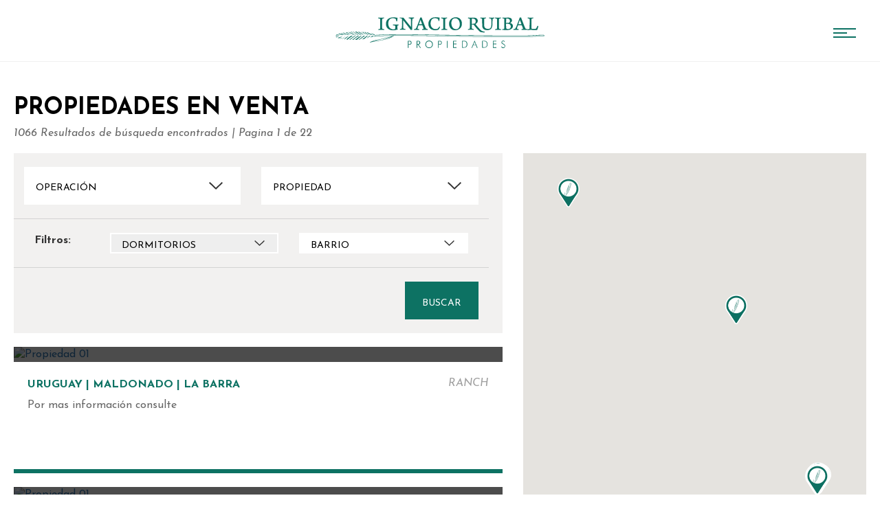

--- FILE ---
content_type: text/html; charset=UTF-8
request_url: https://www.ignacioruibalpropiedades.com/propiedades/
body_size: 17170
content:
<!doctype html>
<html><head>
<meta charset="UTF-8">
<meta name="viewport" content="width=device-width,initial-scale=1.0, maximum-scale=1.0" />

	
<meta name="description" content="Ignacio Ruibal Propiedades Uruguay. Nos especializamos propiedades de alto valor, incorporando mas y mejores oportunidades.">
<meta name="keywords" content="jose ignacio, punta del este, uruguay, maldonado, playa, mar, vista, negocio, negocios, negocio inmobiliario, inmobiliaria, casas, lotes, terrenos, terreno, inmobiliarios, venta, alquiler, real estate, inmobiliario, sales, rent, rent a house, business, ignacio, ruibal, ignacio ruibal, propiedades, ignacio ruibal propiedades, nacho ruibal">
<title>Ignacio Ruibal Propiedades - José Ignacio, Uruguay</title>
<meta property="og:title" content="Ignacio Ruibal Propiedades - José Ignacio, Uruguay" />
<meta property="og:description" content="Ignacio Ruibal Propiedades, Uruguay. Nos especializamos propiedades de alto valor, incorporando más y mejores oportunidades.">
<meta property="og:image:secure_url" content="https://ignacioruibalpropiedades.com/img/safe_image.jpg" />
<meta property="og:image:type" content="image/jpeg" />
<meta property="og:image:width" content="1200">
<meta property="og:image:height" content="628">
<meta property="og:site_name" content="Ignacio Ruibal Propiedades" />
<meta property="og:url" content="https://www.ignacioruibalpropiedades.com/" />
	
	
<meta property="og:image" content="https://ignacioruibalpropiedades.com/img/safe_image.jpg" />
<link rel="image_src" href="https://ignacioruibalpropiedades.com/img/safe_image.jpg" />

<!-- FAVICON -->
<link rel="apple-touch-icon" sizes="180x180" href="/apple-touch-icon.png">
<link rel="icon" type="image/png" sizes="32x32" href="/favicon-32x32.png">
<link rel="icon" type="image/png" sizes="16x16" href="/favicon-16x16.png">
<link rel="manifest" href="/site.webmanifest">
<link rel="mask-icon" href="/safari-pinned-tab.svg" color="#5bbad5">
<meta name="msapplication-TileColor" content="#da532c">
<meta name="theme-color" content="#ffffff">

<!-- CSS & JS-->
<link href="https://fonts.googleapis.com/css?family=Josefin+Sans:300,400,400i,700" rel="stylesheet">
<link href="https://fonts.googleapis.com/css?family=Cormorant:700i" rel="stylesheet">

<link rel="stylesheet" href="/css/bootstrap.min.css">
<link rel="stylesheet" href="https://use.fontawesome.com/releases/v5.4.1/css/all.css" integrity="sha384-5sAR7xN1Nv6T6+dT2mhtzEpVJvfS3NScPQTrOxhwjIuvcA67KV2R5Jz6kr4abQsz" crossorigin="anonymous">
<link rel="stylesheet" href="/css/animations.css">
<link rel="stylesheet" href="/css/style.css?ver=5.9.3">

<script src="https://code.jquery.com/jquery-1.11.3.min.js"></script>
<link rel="stylesheet" href="/css/responsiveslides.css">
<script src="/js/responsiveslides.min.js"></script>

<script type="text/javascript">
//google maps
var map;
var bounds;
var marcadoresActivos = [];
	
function agregarMarcador(position,idprop){
	var image = 'https://www.ignacioruibalpropiedades.com/img/marcador.png';
	var gpmarker    = new google.maps.MarkerImage(image, null, null, null, new google.maps.Size(32, 43));

	
	var marcador = new google.maps.Marker({
	  position: position,
	  icon:gpmarker,
	  map: map
	});
	if(idprop!=undefined){
		marcador.addListener('click', function() {
		  window.location.href = '/propiedad/'+idprop+'/';
		});
		marcadoresActivos.push(marcador);
	}
	
}
var zoomAnterior;
function centrarMarcador(index){
	map.panTo(new google.maps.LatLng(marcadores[index].split(",")[0],marcadores[index].split(",")[1]));
	if(zoomAnterior==undefined){
		zoomAnterior = map.getZoom();
	}
	map.setZoom(zoomAnterior+1);
	for(var i=0;i<marcadoresActivos.length;i++){
		marcadoresActivos[i].setAnimation(null);
	}
	if(marcadoresActivos[index]!=undefined){
		marcadoresActivos[index].setAnimation(google.maps.Animation.BOUNCE);
	}
}
function ponerArrayMarcadores(arr){
	for(var i=0;i<arr.length;i++){
		
		agregarMarcador(new google.maps.LatLng(arr[i].split(",")[0],arr[i].split(",")[1]),arr[i].split(",")[2]);
			
		
		//extiendo los bounds
		bounds.extend(new google.maps.LatLng(arr[i].split(",")[0],arr[i].split(",")[1]));
		map.fitBounds(bounds);

	}
}
	
function quitarMarcadores(){
	for(var i=0;i<marcadoresActivos.length;i++){
		marcadoresActivos[i].setMap(null);
		
	}
	marcadoresActivos.length = 0;
	bounds.length = 0;
	map.panTo({lat: -34.844656, lng: -54.637022});
	map.setZoom(16);
}
function initMap() {
	var image = 'https://www.ignacioruibalpropiedades.com/img/marcador.png';
	var gpmarker    = new google.maps.MarkerImage(image, null, null, null, new google.maps.Size(32, 43));
	
	mapPie = new google.maps.Map(document.getElementById('mapPie'), {
  	center: {lat: -34.84276867503252, lng: -54.63780657516102}, 
  	zoom: 16
	});
	
	var marcador = new google.maps.Marker({
	  position: mapPie.getCenter(),
	  animate: true,
	  icon: gpmarker,
	  map: mapPie
	});
	
	if( $("#map").length == 1 ){
		initMap2();
	}
	
	
}
function scrollResultado(){
	$('html, body').animate({
		scrollTop: $("#resultado-exclusive").offset().top-150
	}, 0);
}
function buscar(operacion,pag){
	if(pag == undefined){
		pag = 1;
	}
	$("#resultado-exclusive").css('opacity','0');
	$("#map").css("opacity","0");
	quitarMarcadores();
	$('html, body').animate({
		scrollTop: $("#resultado-exclusive").offset().top-150
	}, 0);


	$.ajax({
	  type: 'POST',
	  data:{operacion:operacion,p:pag},
	  url: '/includes/_resultado_buscador_exclusive.php',
	   success: function(data) {


		   $("#resultado-exclusive").html(data);
		   $("#resultado-exclusive").css("opacity","1");
		   marcadores = $("#coordenadas-busqueda").html().split('|');
		   $("#map").css("opacity","1");
		   ponerArrayMarcadores(marcadores);

		},
		error: function(data){

		},
	 contentType: "application/x-www-form-urlencoded;charset=ISO-8859-15",
	 dataType: 'html'
	});


}
function recargarZonas(){
	$("#filtroZona").html('<option>Cargando...</option>');
	$("#filtroZona").load('/includes/recargar-zonas.php?operacion='+$(".main-buscador select[name=operacion]").val()+'&tipo='+$(".main-buscador select[name=tipo]").val());

}
$(document).ready(function(){
	
	
	
	if($(".busc-filtros").length > 0){
			if( $(".main-buscador select[name=tipo]").val() == "Casas" || $(".main-buscador select[name=tipo]").val() == "Chacras" || $(".main-buscador select[name=tipo]").val() == "Departamentos" ){
				
				$("#filtroDorms").attr("disabled",false);
			}
			else{
				
				$("#filtroDorms").attr("disabled",true);
			}
		}
	
	$(".main-buscador select[name=tipo]").change(function(){
		if($(".busc-filtros").length > 0){
			if( $(this).val() == "Casas" || $(this).val() == "Chacras" || $(this).val() == "Departamentos" ){
				$("#filtroDorms").val("x");
				$("#filtroDorms").attr("disabled",false);
			}
			else{
				$("#filtroDorms").val("x");
				$("#filtroDorms").attr("disabled",true);
			}
		}
		recargarZonas();
		
	});
	
	
	$("#botonBuscar").click(function(){
		var operacion = $(".main-buscador select[name=operacion]").val().toLowerCase();
		var tipo =  $(".main-buscador select[name=tipo]").val().toLowerCase();
		var params = '';
		if($(".busc-filtros").length > 0){
			if( $("#filtroDorms").val() != "x"){
				params += '?d='+$("#filtroDorms").val();
			}
			if( $("#filtroZona").val() != "x" && $("#filtroZona").val() != "Cargando..." && $("#filtroZona").val() != null ){
				if(params == ""){
					params += '?';
				}
				else{
					params += '&';
				}
				params += 'z='+$("#filtroZona").val();
			}
			
		}
		if(operacion == 0 && tipo == 0){
			window.location.href = '/propiedades/'+params;
		}
		else if(operacion == 0){
			window.location.href = '/propiedades/'+tipo+'/'+params;
		}
		else if(tipo == 0){
			window.location.href = '/propiedades/'+operacion+'/'+params;
		}
		else{
			window.location.href = '/propiedades/'+operacion+'/'+tipo+'/'+params;
		}
		
		
	});
	//buscador excluisive
	
	
	//enter listener en input de texto
	$(".main-buscador input[name=texto]").keydown(function (e){
		if(e.keyCode == 13){
			//enter apretado, simulo que se haya apretado el boton de buscar
			if( $("#botonBuscar").length == 1){
				$("#botonBuscar").click();
			}
			else if( $("#botonBuscarExclusive").length == 1){
				$("#botonBuscarExclusive").click();
			}
		}
	})
	
	//formulario administracion
	$("#form-administracion").submit(function(e){
		e.preventDefault();
		var enviar;
		
		if( $("input[name=nombre]").val() == '' ){
			$("input[name=nombre]").css("border","2px solid #ff9595");
			$(".required").fadeIn("slow");
			enviar = "no";
		}
		else{
			$("input[name=nombre]").css("border","");
		}
		if( !validateEmail( $("input[name=email]").val() ) ){
			$("input[name=email]").css("border","2px solid #ff9595");
			$(".required").fadeIn("slow");
			enviar = "no";
		}
		else{
			$("input[name=email]").css("border","");
		}
		if( $("input[name=telefono]").val() == '' ){
			$("input[name=telefono]").css("border","2px solid #ff9595");
			$(".required").fadeIn("slow");
			enviar = "no";
		}
		else{
			$("input[name=telefono]").css("border","");
		}
		if(enviar == "no"){
			return;
		}
		
		var data = $(this).serializeArray();
		
		$("#form-administracion").css("display","none");
		$("#mensaje-form-administracion").css("display","");
		$("#mensaje-form-administracion").html('Enviando mensaje...');
		
		$.ajax({
		  type: 'POST',
		  data: data,
		  url: '/includes/_enviarFormAdministracion.php',
		   success: function(data) {
			   if(data == "ok"){
				   $("#mensaje-form-administracion").html('Mensaje enviado con éxito.<br><span>Nos comunicaremos contigo a la brevedad.</span>');
			   }
			   else{
				   $("#mensaje-form-administracion").html(data);
			   }
			},
			error: function(data){

			},
		 contentType: "application/x-www-form-urlencoded;charset=ISO-8859-15",
		 dataType: 'html'
		});
	});
	//formulario ficha
	$(".form-ficha").submit(function(e){
		e.preventDefault();
		var enviar;
		
		if( $(this).find("input[name=nombre]").val() == '' ){
			$(this).find("input[name=nombre]").css("border","2px solid #ff9595");
			$(this).find(".required").fadeIn("slow");
			enviar = "no";
		}
		else{
			$(this).find("input[name=nombre]").css("border","");
		}
		if( $(this).find("input[name=apellido]").val() == '' ){
			$(this).find("input[name=apellido]").css("border","2px solid #ff9595");
			$(this).find(".required").fadeIn("slow");
			enviar = "no";
		}
		else{
			$(this).find("input[name=apellido]").css("border","");
		}
		if( !validateEmail( $(this).find("input[name=email]").val() ) ){
			$(this).find("input[name=email]").css("border","2px solid #ff9595");
			$(this).find(".required").fadeIn("slow");
			enviar = "no";
		}
		else{
			$(this).find("input[name=email]").css("border","");
		}
		if( $(this).find("input[name=telefono]").val() == '' ){
			$(this).find("input[name=telefono]").css("border","2px solid #ff9595");
			$(this).find(".required").fadeIn("slow");
			enviar = "no";
		}
		else{
			$(this).find("input[name=telefono]").css("border","");
		}
		if(enviar == "no"){
			return;
		}
		
		var data = $(this).serializeArray();
		
		$(this).css("display","none");
		$(".mensaje-form-ficha").css("display","");
		$(".mensaje-form-ficha").html('Enviando mensaje...');
		
		$.ajax({
		  type: 'POST',
		  data: data,
		  url: '/includes/_enviarFormFicha.php',
		   success: function(data) {
			   if(data == "ok"){
				   $(".mensaje-form-ficha").html('Mensaje enviado con éxito.<br><span>Nos comunicaremos contigo a la brevedad.</span>');
			   }
			   else{
				   $(".mensaje-form-ficha").html(data);
			   }
			},
			error: function(data){

			},
		 contentType: "application/x-www-form-urlencoded;charset=ISO-8859-15",
		 dataType: 'html'
		});
	});
});
	
function validateEmail(email) { 
	var re = /^(([^<>()[\]\\.,;:\s@\"]+(\.[^<>()[\]\\.,;:\s@\"]+)*)|(\".+\"))@((\[[0-9]{1,3}\.[0-9]{1,3}\.[0-9]{1,3}\.[0-9]{1,3}\])|(([a-zA-Z\-0-9]+\.)+[a-zA-Z]{2,}))$/;
	return re.test(email);
}
	



</script>


<script>
	var velocidadSlider;
	if( $(window).width() < 768){
		velocidadSlider = 7000;
	}
	else{
		velocidadSlider = 4000;
	}
    // You can also use "$(window).load(function() {"
    $(function () {

      // Slideshow 2
      $("#slider2").responsiveSlides({
        auto: true,
        pager: true,
        speed: 300,
		timeout: velocidadSlider
      });
	});

  </script>



<!-- Global site tag (gtag.js) - Google Analytics -->
<script async src="https://www.googletagmanager.com/gtag/js?id=UA-136101488-1"></script>
<script>
  window.dataLayer = window.dataLayer || [];
  function gtag(){dataLayer.push(arguments);}
  gtag('js', new Date());

  gtag('config', 'UA-136101488-1');
</script>
</head>
<body>
<nav class="navbar navbar-fixed-top">
    <div class="navbar-header">
      <a class="navbar-brand" href="/" title="Ignacio Ruibal Propiedades" alt="Ignacio Ruibal Propiedades">
		<img src="/img/main-logo.svg" title="Ignacio Ruibal Propiedades" alt="Ignacio Ruibal Propiedades" width="304" height="44" class="img-responsive">
      </a>
    </div>
	<div id="menuToggle">
	    <!-- hamburger -->
	    <input type="checkbox" class="check-menu">
	    <span></span>
	    <span></span>
	    <span></span>

	    <!-- menu cont-->
	    <div id="menu-cont">
	    	<div class="col-md-4 col-md-offset-2">
				<h3>Menú</h3>	    		
		    	<ul class="menu-list">
		    		<li><a href="/" id="home">Home</a></li>
		    		<li><a href="/propiedades/" id="venta">Propiedades en venta</a></li>
		    		<li><a href="/exclusive/" id="exclusivas">Propiedades Exclusivas</a></li>
		    		<li><a href="/empresa/" id="empresa">La empresa</a></li>
		    		<li><a href="/jose-ignacio/" id="jose-ignacio">José Ignacio</a></li>
		    	</ul>
				<h3 class="short">Contacto</h3>
				<ul class="list-inline menu-tels">
					<!-- <li><a href="tel:+598 4486 2228">+598 4486 2228</a></li> -->
					<li><a href="tel:+598 9443 0224">+598 9443 0224</a></li>
				</ul>
				<div class="menu-contact">
					<a href="mailto:info@ignacioruibal.com">info@ignacioruibal.com</a>
					<ul class="list-inline">
						<li><a href="https://www.facebook.com/ignacioruibal.propiedades" target="_blank"><i class="fab fa-facebook"></i></a></li>
						<li><a href="https://www.instagram.com/inmobiliariaignacioruibal" target="_blank"><i class="fab fa-instagram"></i></a></li>
						<li><a href="skype:nacho.ruibal?call" target="_blank"><i class="fab fa-skype"></i></a></li>
					</ul>
				</div>

	    	</div>
	    	<div class="col-md-4">
				<body>

								
				<h3>Acceso a Clientes</h3>
				<form action="https://www.administracion.com.uy/adm/verificoUsuarioClave.php" method="POST" target="_self">
					<input type="text" class="form-control" placeholder="Usuario" name="usuario" id="usuario" maxlength="12">
					<input name="clave" type="password" id="clave" maxlength="12" class="form-control" placeholder="Contraseña">
					<input type="hidden" name="adm" id="adm" value="60">
					<input type="hidden" name="url" id="url" value="https://www.ignacioruibalpropiedades.com/propiedades/">
					<input type="submit" class="btn btn-primary" value="Ingresar">
				</form>
				<br>
				<div style="color:red;"></div>
				<br>

				<a href="https://www.administracion.com.uy/adm/recuperarClave.php" target="_blank">¿Olvidaste tu contraseña?</a>

	    	</div>
	    </div>
	</div>
</nav>

<script type="text/javascript">
//google maps


	
function initMap2() {
	map = new google.maps.Map(document.getElementById('map'), {
  	center: {lat: -34.844656, lng: -54.637022},
  	zoom: 13
	});
	
	bounds = new google.maps.LatLngBounds(); 
	
	for(var i=0;i<marcadores.length;i++){
		agregarMarcador(new google.maps.LatLng(marcadores[i].split(",")[0],marcadores[i].split(",")[1]),marcadores[i].split(",")[2]);
		
		//extiendo los bounds
		bounds.extend(new google.maps.LatLng(marcadores[i].split(",")[0],marcadores[i].split(",")[1]));
		map.fitBounds(bounds);

	}
}
	
var marcadores = ['-34.8794022832,-54.8339720908,1567225','-34.8207578461,-54.6682339552,1227110','-34.683711034,-54.2819596174,1524797','-34.8785707352,-54.7631981116,3214333','-34.8294399111,-54.6389623249,1210546','-34.7889997659,-54.5476793888,1279652','-34.8388724926,-54.6657164978,3207380','-34.8084082409,-54.6622358302,2166849','-34.835771,-54.6561482,7314306','-34.8466683904,-54.6387779358,1229278','-34.804488314,-54.6312194708,2850362','-34.917512972,-54.8571117576,3269988','-34.828376203,-54.6247821692,1245086','-34.8761791108,-54.758498652,3607002','-34.7307877278,-54.4086693593,3606807','-34.8421491078,-54.6357819083,1468163','-34.8425849773,-54.6396523359,1482571','-34.8791516368,-54.7645928603,3214172','-34.8783418941,-54.7634770613,4411819','-34.8373424,-54.640937,6056364','-34.8268858915,-54.6251060331,1208816','-34.8490413239,-54.888031414,4245091','-34.7656305038,-54.6836806829,5045997','-34.8499294,-54.7101821,3991969','-34.8382614016,-54.6419483069,3898571','-34.7661950889,-54.6838876781,5062152','-34.8438045192,-54.6398883703,1444598','-34.8388508528,-54.639472955,3623652','-34.8350114252,-54.6382713254,2269565','-34.8229861784,-54.6373349073,2910277','-34.8563934167,-54.9080895481,2014465','-34.8444076794,-54.6353983524,4366493','-34.9261315124,-54.901663229,3553249','-34.7864312755,-54.5976489428,2201013','-34.9096483603,-54.8552226333,3325504','-34.7751038345,-54.6851812563,3215455','-34.8359146,-54.6451455,2451031','-34.8299649053,-54.6410106878,5312054','-34.833743859,-54.635457361,1242317','-34.823338729,-54.6583186142,1355035','-34.8359146,-54.6451455,4838854','-34.8078534726,-54.631927574,2599699','-34.9032629,-54.8655517,6315201','-34.8252318147,-54.6229018206,2016099','-34.7686209638,-54.6248924433,5062124','-34.8458121011,-54.6366482618,1254884','-34.8373424,-54.640937,5060189','-34.8424348835,-54.6385910215,3551042','-34.8373424,-54.640937,6238842','-34.838793615,-54.6350687678,2059407','-34.7945774593,-54.6172891817,3214305','-34.8384946282,-54.640764652,4790373','-34.8556962345,-54.7174669797,4074132','-34.8300882,-54.6403455,6689365','-34.8463756241,-54.6367072704,2478533','-34.8343917363,-54.6355233968,2181168','-34.8409863705,-54.6402345485,1176735','-34.8444362964,-54.6394028905,1256527','-34.8272941606,-54.6532027418,6104060','-34.8400577824,-54.640564287,2474306','-34.8446608293,-54.6361386421,1475434','-34.9061888727,-54.8216518838,3594691','-34.8445397577,-54.6381502989,1468011','-34.8334972803,-54.6347814444,1229052','-34.8425148014,-54.6367605441,3992243','-34.8310358564,-54.64265641,1245131','-34.8437164662,-54.6356397513,1254959','-34.8371022193,-54.6547177845,4919490','-34.843723564,-54.7133140084,7379447','-34.829507,-54.6244595,5050147','-34.8317130309,-54.6400772791,1520176','-34.8387100343,-54.6669521582,7286960','-34.8431837438,-54.6364229563,1358472','-34.8457416605,-54.6360849979,4676557','-34.8631942469,-54.8229370492,4370044','-34.8612134994,-54.8276362794,4369989','-34.8354822,-54.6547463,1704629','-34.8463536116,-54.6362861636,2755345','-34.9174952,-54.8697118,2599480','-34.8300882,-54.6403455,6097114','-34.8282035321,-54.6394871931,3213656','-34.8328887016,-54.6383713942,2236820','-34.8278908844,-54.6387469034,1987588','-34.8456051816,-54.6343201044,2666659','-34.8350374496,-54.6340584021,4212439','-34.8274382584,-54.6408030036,1358644','-34.8281445,-54.6418789,6070901','-34.8334065247,-54.6445369529,7667537','-34.837256,-54.6554614,6039628','-34.8355574098,-54.6396875317,2342976','-34.8360637632,-54.6400228079,4018339','-34.8416471945,-54.6397515777,1267392','-34.5937566,-54.5433701,7503863','-34.8732764,-55.1403426,2841736','-34.831587537,-54.6417214732,2334238','-34.8279217089,-54.6420191984,1984242','-34.8203650267,-54.6153108414,4370310','-34.8367043425,-54.6570843381,2281295','-34.8616588,-54.8221453,4940781','-34.8347252922,-54.6454864297,4983813','-34.8420495088,-54.6389096644,1482732','-34.8167502195,-54.6258335951,2910474','-34.8355398,-54.652133,7328002','-34.898959,-54.8130907,6556039','-34.5900641265,-54.1218097678,3474606','-34.8435331666,-54.6395614334,1467757','-34.8438551496,-54.6390273812,1467793','-34.8646906082,-54.8655442847,2844789','-34.8357885715,-54.640229338,1520450','-34.6597583183,-54.5577735933,2857488','-34.8360656075,-54.6457206667,3855949','-34.8384268335,-54.6666464089,3929532','-34.8336857193,-54.6594455302,2758565','-34.8338266212,-54.6592953265,1232335','-34.8337224,-54.6558797,3997934','-34.8233316225,-54.6215124364,3424252','-34.8983954758,-54.8016889782,2251408','-34.7241077,-54.4013383,6098112','-34.789353149,-54.5977854001,3891845','-34.8346377409,-54.6470515053,2343044','-34.9028708555,-54.8090534114,5377095','-34.8354822,-54.648035413,1704504','-34.8249852105,-54.6244253153,3051704','-34.8215012249,-54.6221665677,4540257','-34.8434567094,-54.6801885608,1307788','-34.8404759544,-54.7794679108,3267577','-34.8356098895,-54.6558138192,2487850','-34.8341099343,-54.6365319074,2180891','-34.837298,-54.6562613,5529878','-34.8273404455,-54.6361827116,1987747','-34.8507130089,-54.7107963259,4635467','-34.8323250863,-54.6371483069,6331190','-34.725121767,-54.404493654,1524839','-34.8227289349,-54.6289466693,3889189','-34.7629027471,-54.4901206597,2484621','-34.8768456094,-54.7675647479,2334095','-34.8260151589,-54.6248578325,4279667','-34.8199344683,-54.6217890513,7429768','-34.9163407616,-54.8523938431,3478448','-34.5680942924,-54.6113140127,2563085','-34.6812390801,-54.559527089,2850455','-34.81825333,-54.6197686728,2535747','-34.8934916,-54.8207739,4323069','-34.8181150058,-54.6188199077,7429704','-34.5930459405,-54.1230303708,3367439','-34.878165862,-54.7660037022,2333675','-34.593287,-54.5430357,3265330','-34.9054213,-54.8260769,3995040','-34.822696973,-54.6292117996,4394601','-34.8533983535,-54.7125478084,4258706','-34.838735,-54.6542784,5401191','-34.8264423067,-54.6253191725,4279690','-34.8278028144,-54.6408363443,1986392','-34.8172118979,-54.6343313948,4279769','-34.838735,-54.6542784,5969899','-34.7960836268,-54.5599156263,1275744','-34.8442711983,-54.6847670916,2487785','-34.7938986202,-54.5530277136,1279638','-34.8350203,-54.6556574,7414748','-34.584087239,-54.9976389181,2840849','-34.8230602922,-54.6308767095,4279782','-34.8295597928,-54.6423786144,1984588','-34.8292845794,-54.6393128495,1987498','-34.829476128,-54.6414666634,1984530','-34.5940509653,-54.5462919017,2755148','-34.8374041267,-54.6606096089,1860369','-34.8374899849,-54.6633293688,2180836','-34.8278820774,-54.6371751289,1987636','-34.8919525,-54.956817,6189218','-34.5884160043,-54.5357186338,2567240','-34.8364974,-54.6566981,6684422','-34.8373314774,-54.6599122346,1860288','-34.8304889065,-54.6417080622,1984783','-34.8274837454,-54.626839985,4279707','-34.8337001106,-54.6578725601,5968019','-34.8339115367,-54.6584859665,5968075','-34.8231483673,-54.6310805574,4279728','-34.593287,-54.5430357,2562933','-34.830229108,-54.6434300404,1982260','-34.8308808045,-54.6434407692,1980697','-34.8268032135,-54.6377544861,1988103','-34.8300683848,-54.6434649091,1982297','-34.9032629,-54.8655517,7271783','-34.8266931246,-54.6372341375,3066036','-34.8292251331,-54.6401470165,1986708','-34.828322426,-54.6430759888,1982798','-34.8301146203,-54.6429150562,1984619','-34.7949558887,-54.5548623446,1275908','-34.8276420865,-54.6404232841,1986684','-34.8286482824,-54.6391760569,1987568','-34.8278952879,-54.641847537,1984197','-34.8358277724,-54.6642680497,5405907','-34.8200392608,-54.6312844053,3330257','-34.8232364422,-54.6307050482,3327802','-34.8290842234,-54.6389936667,1987581','-34.823438891,-54.6190337475,4326857','-34.8994866,-54.8112591,3143569','-34.8994866,-54.8112591,3143575','-34.8346323991,-54.6581768453,1775756','-34.8282387599,-54.642898963,1982830','-34.8234125919,-54.6335106388,4279746','-34.7891175238,-54.547643763,3469805','-34.8225670702,-54.6336662069,4279759','-34.8234036611,-54.6189479169,4327108','-34.8256055,-54.6286897,4326507','-34.8430032338,-54.6794616821,1307815','-34.5863634009,-54.5399791497,3474618','-34.789165985,-54.547643763,3269364','-34.8233860461,-54.6190981206,4327549','-34.8516942,-54.7115515,6157891','-34.7870997485,-54.5457340302,3319250','-34.2843577695,-54.6073556455,3414095','-34.8488035715,-54.6979421022,3186793','-34.7792540575,-54.5430284384,3269399','-34.7924900964,-54.5515833776,3269415','-34.8499294,-54.7101821,4204521','-34.8499294,-54.7101821,4204543','-34.8499294,-54.7101821,4204452','-34.8181665,-54.6290325,7345550','-34.8229988,-54.6183693,3478302','-34.7844190291,-54.5434723776,3269391','-34.8464284542,-54.7047334555,3207361','-34.8397138188,-54.6385931905,2057571','-34.8378557891,-54.6376705105,2058108','-34.845107692,-54.6387081984,1316548','-34.842119507,-54.676496386,7305155','-34.8354073474,-54.6483465493,1173155','-34.8181665,-54.6290325,7393895','-34.7662543682,-54.549142461,7370984','-34.7291338459,-54.4207049253,1525047','-34.846727824,-54.63611182,2745495','-34.8467410315,-54.63611182,2746641','-34.7967102636,-54.6178017202,3139177','-34.8599870534,-54.7240239027,3263956','-34.8430061746,-54.6373368339,3700368','-34.5449972158,-54.6103698751,2561008','-34.8431309116,-54.6353125218,2590562','-34.5907963362,-54.552391245,2567281','-34.8783363356,-54.7626613312,1443871','-34.8426855702,-54.6384683157,2658101','-34.8468026663,-54.6349477413,2658105','-34.8392603225,-54.6345162328,1430390','-34.8405905251,-54.6416210774,1401611','-34.8341172305,-54.6597110689,3054146','-34.7993081678,-54.5925098303,2021632','-34.8463029827,-54.6346848848,2019500','-34.8463685345,-54.636050819,2020058','-34.836636159,-54.6358895238,2058166','-34.8360153296,-54.6375846799,2058026','-34.846076253,-54.6887045744,2043534','-34.8435931919,-54.6387081984,2043641','-34.843289408,-54.6367877367,2755281','-34.8456027902,-54.6402073298,2755155','-34.843139717,-54.6341806295,3322449','-34.846133,-54.6358577,3330121','-34.8420346366,-54.6391212586,2795488','-34.8459882025,-54.6347063425,2754747','-34.8461538593,-54.6344277885,2754767','-34.8450504585,-54.6335664037,2754386','-34.8473001456,-54.6356075647,2754391','-34.844702654,-54.6350496653,2754825','-34.843139717,-54.6349531057,2754868','-34.8208583853,-54.6331083074,3327852','-34.8456668172,-54.6391856316,2755446','-34.845230964,-54.6347492579,2755510','-34.8455039229,-54.6338051203,2755575','-34.8433466428,-54.6345534565,1495634','-34.9322921161,-54.9310019756,2839551','-34.8239239236,-54.6257583733,2897268','-34.7859718875,-54.5416999878,2793654','-34.8383001299,-54.6672346651,3322661','-34.8402642287,-54.6414363345,1520444','-34.8435843866,-54.6398186329,1525444','-34.8441152734,-54.6401526436,1220055','-34.8440598722,-54.6342610958,1233167','-34.9027114877,-54.8082356472,1245874','-34.8246326655,-54.6220144338,2005567','-34.8345012031,-54.6465777996,1228987','-34.8384595338,-54.6418678406,1229071','-34.8278211137,-54.6241034503,1223862','-34.845395557,-54.6384966849,1531110','-34.8460845124,-54.6334862314,1531226','-34.8440814218,-54.6390571902,1554063','-34.8460850581,-54.633724654,1226495','-34.754109468,-54.6131049357,3215063','-34.9172399378,-54.8571517411,3213539','-34.9173191147,-54.8564972821,3213665','-34.8442227695,-54.6334510687,2016038','-34.8397798617,-54.634827369,2337071','-34.8389212994,-54.636071914,3206376','-34.8361705344,-54.6472966312,3992021','-34.8318583394,-54.6404957037,3992071','-34.8354869604,-54.640653127,3992084','-34.824492,-54.6243824,3979705','-34.8377237,-54.6407175,3990773','-34.8337224,-54.6558797,3990377','-34.8362991,-54.6617943,3990433','-34.8354822,-54.6547463,3979803','-34.8326416,-54.6569023,3979858','-34.8371293,-54.6656741,3979883','-34.8462922954,-54.6989167065,3796072','-34.8392206965,-54.6395265992,3979029','-34.8289345065,-54.6424537163,2343134','-34.8659028328,-54.7373705748,2599461','-34.8665586482,-54.7387170437,2593562','-34.9327754741,-54.9203281461,2403597','-34.8747463235,-54.7663408166,3867792','-34.8386923479,-54.6344089444,2409510','-34.8340009201,-54.6457171242,5199992','-34.898959,-54.8130907,4884516','-34.898959,-54.8130907,4884573','-34.8424203127,-54.6405979721,2137744','-34.8184477295,-54.6203215356,2135069','-34.8496048247,-54.8989319114,2236003','-34.9042710963,-54.8100708814,2234081','-34.9329510561,-54.9021899304,2225058','-34.8436548291,-54.6364631894,2136838','-34.826021331,-54.6259859026,2136850','-34.842288402,-54.6388813875,2089109','-34.8469611556,-54.6351569536,2089130','-34.8393836033,-54.6362247999,2218032','-34.9328455071,-54.9021899304,2227499','-34.8373714616,-54.6354496415,2092998','-34.9041347146,-54.81215764,2094386','-34.9328806901,-54.902147015,2226125','-34.8561486118,-54.7187935951,2269639','-34.8462831714,-54.636637533,2172872','-34.8462831714,-54.6377586964,2173098','-34.8435183467,-54.6394753101,2271212','-34.8342483216,-54.6343747884,2273759','-34.8358039823,-54.6397089894,2271289','-34.9328487915,-54.9021594847,2226014','-34.8362668447,-54.6364551428,2173213','-34.8424022646,-54.6341457608,2239518','-34.8386659303,-54.6361792024,2280309','-34.8435975946,-54.6381073835,2280360','-34.9043008358,-54.8094752789,2097652','-34.836622983,-54.6504752908,2330542','-34.8300865414,-54.6382183711,1988142','-34.8301828726,-54.6383982163,1988210','-34.8525236712,-54.9033337601,2294098','-34.8284413197,-54.6420406561,1984263','-34.8439082739,-54.6374100474,2002351','-34.8377060881,-54.6365761693,3897413','-34.8401722564,-54.6415191534,2003720','-34.8426488166,-54.6393438819,2014597','-34.8200833,-54.6287524,4496518','-34.8377237,-54.6407175,4515153','-34.8377237,-54.6407175,4554248','-34.838735,-54.6542784,4544746','-34.8359146,-54.6451455,4552540','-34.8377286439,-54.6550160292,4513886','-34.8359146,-54.6451455,4379286','-34.8200833,-54.6287524,4368941','-34.8300882,-54.6403455,4368983','-34.8359146,-54.6451455,4369015','6.2476376,-75.5658153,4370181','-34.8300882,-54.6403455,4369802','-34.8442266849,-54.6402186116,1173350','-34.8430468534,-54.6367476767,1177718','-34.8467274168,-54.6364848203,1176935','-34.8324373693,-54.640589581,4028594','-34.8300882,-54.6403455,4045458','-34.8449779,-54.8914034,3995655','-34.8203277,-54.8848152,3995218','-34.794405,-54.616771,3995330','-34.83483205,-54.6336887659,3996138','-34.8362991,-54.6617943,3996257','-34.8354822,-54.6547463,3997427','-34.8311802308,-54.6399270754,3997575','-34.8194700786,-54.6309851482,3992137','-34.8320432772,-54.6415793161,3992186','-34.844978697,-54.6346628002,3992203','-34.8364860986,-54.6489956439,3992220','-34.8337224,-54.6558797,3992232','-34.8377237,-54.6407175,4061255','-34.925936169,-54.9517204082,4081799','-34.8459023531,-54.6389066818,1240360','-34.845640402,-54.6388208511,1240409','-34.8454246769,-54.639974201,1320988','-34.8386946031,-54.641943272,1327909','-34.8461224795,-54.6380778793,1316591','-34.8463484148,-54.6382710409,1358049','-34.8256055,-54.6286897,4366097','34.0194543,-118.4911912,4366145','-34.8359146,-54.6451455,4366061','-34.9156036,-54.8650428,4366366','-34.8300882,-54.6403455,4367469','6.2476376,-75.5658153,4367387','-34.8377237,-54.6407175,4366782','-34.8256055,-54.6286897,4369459','-34.8359146,-54.6451455,4369568','-34.9010110395,-54.8042852099,4018089','-34.8369421689,-54.6384134825,4018198','-34.8359146,-54.6451455,3984519','-34.8434693279,-54.6403795072,3983007','-34.8346066308,-54.6465895733,3983112','-34.8203277,-54.8848152,3983209','-34.8468819091,-54.6360898919,3983662','-34.8377237,-54.6407175,3983348','-34.8378645949,-54.6376597817,4018239','-34.8366823908,-54.6383517916,4018257','-34.8384413811,-54.6394622262,4018276','-34.8393615889,-54.6384429868,4018328','-34.834042,-54.6440471,4101906','-34.8339943528,-54.6362704,1213202','-34.8408634993,-54.6410041693,1210305','-34.8439434792,-54.6364571417,1175708','-34.8473749874,-54.6363210323,1244743','-34.8427154921,-54.6386636326,1244546','-34.8437516874,-54.6396523359,1245010','-34.8389526607,-54.6413501742,1258122','-34.8447532839,-54.6388101223,1256431','-34.8423401,-54.6397009,1266597','-34.8421975378,-54.6398105863,1266684','-34.8436680371,-54.6368091944,1266555','-34.8463800266,-54.6356075647,1327885','-34.8353368979,-54.6469196141,1321292','-34.8363543646,-54.6406853135,1327582','-34.8268171094,-54.6231593127,1223783','-34.8436988556,-54.6352535132,4302385','-34.8359146,-54.6451455,4379366','-34.8463607734,-54.6360018503,1354422','-34.8419685955,-54.6395128611,1354462','-34.8463249952,-54.6385123971,1354531','-34.8451775824,-54.6365654847,1354649','-34.8450367,-54.6366084,1354675','-34.8355398,-54.652133,5445075','-34.8199555864,-54.6308284298,5509516','-34.8377237,-54.6407175,4921976','-34.8979489,-54.9500451,6077084','-34.8200833,-54.6287524,6077096','-34.8200833,-54.6287524,6077169','-34.8359146,-54.6451455,4541599','-34.836771,-54.6598728,6122278','-34.8365738571,-54.657008391,6111090','-34.8354822,-54.6547463,4747904','-34.829507,-54.6244595,5670989','-34.8299318799,-54.6431081753,5467825','-34.8277103409,-54.6404527884,5524121','-34.8197441979,-54.6303080812,5524522','-34.825632045,-54.6252440706,5524596','-34.8060957,-54.6352284,7457299','-34.8181665,-54.6290325,7457489','-34.8312506,-54.6427915,7453155','-34.8196580879,-54.6493913228,7409087','-34.8350203,-54.6556574,7511261','-34.835236,-54.6479219,7524206','-34.8345667,-54.6482813,7442387','-34.8343554,-54.6440917,7442489','-34.8350203,-54.6556574,7442322','-34.810215506,-54.6384264523,7299184','-34.8300882,-54.6403455,7299212','-34.8181665,-54.6290325,7298442','-34.8181665,-54.6290325,7298497','-34.8377237,-54.6407175,7410843','-34.8360461671,-54.6495741408,7407001','-34.8377237,-54.6407175,7553242','-34.8373424,-54.640937,7424347','-34.8465822,-54.636858,6238810','-34.8001683621,-54.645864218,6235230','-34.8204662765,-54.6194701918,5498221','-34.837298,-54.6562613,6067774','-34.8300882,-54.6403455,6068002','-34.8198528,-54.657442,4315709','-34.8198528,-54.657442,4315851','-34.8531242,-54.7074852,5723315','-34.838735,-54.6542784,5864802','-34.8438749615,-54.6355753782,4407254','-34.8396764,-54.6421981,6319640','-34.837223,-54.6547203,6596014','-34.8357292,-54.6555769,6565136','-34.8377237,-54.6407175,6350216','-34.8386638,-54.6401784,5967738','-34.631783,-54.67068,5970937','-34.8352000995,-54.6577808672,6570975','-34.9032629,-54.8655517,6315407','-34.8350592,-54.6556351,6315566','-34.8442399,-54.6357896,7044459','-34.8300882,-54.6403455,6294375','-34.837223,-54.6547203,6562481','-34.8200833,-54.6287524,6500100','-34.8300882,-54.6403455,6622140','-34.8350592,-54.6556351,6642679','-34.8200833,-54.6287524,6467363','-34.8437907,-54.63717,6624526','-34.8350592,-54.6556351,7305744','-34.8396764,-54.6421981,7328937','-34.8268449995,-54.655528217,7313945','-34.8213901771,-54.6248697116,7324448','-34.8428723714,-54.6375466878,7309421','-34.8350592,-54.6556351,7318568','-34.8200833,-54.6287524,6345807','-34.8377237,-54.6407175,6342412','-34.8361460442,-54.6502443576,5667556','-34.8432449148,-54.6332422031,5686388','-34.8402983,-54.6418208,6810850','-34.8300882,-54.6403455,7368125','-34.8373424,-54.640937,7370839','-34.8373424,-54.640937,7370883','-34.8373424,-54.640937,7369979','-34.8373424,-54.640937,7370937','-34.8377237,-54.6407175,7369790','-34.8437432,-54.8917156,7336498','-34.8300882,-54.6403455,7335330','-34.8212888887,-54.6193497255,7397985','-34.8350592,-54.6556351,7366418','-34.8181665,-54.6290325,7366787','-34.8377237,-54.6407175,7366588','-34.8377237,-54.6407175,7367091','-34.8373424,-54.640937,7367117','-34.8396764,-54.6421981,7332753','-34.8373424,-54.640937,7332666','-34.8292955879,-54.6386825304,5421112','-34.8437396978,-54.6335126454,6035984','-34.9124719698,-54.851147497,5461434','-34.8300882,-54.6403455,4747456','-34.8373424,-54.640937,6087191','-34.8243019568,-54.6465668066,6063672','-34.8442685022,-54.6366798374,6205271','-34.8391502502,-54.6361470158,2249752','-34.8556010579,-54.9071078596,2014393','-34.835236,-54.6479219,7385245','-34.8388465,-54.6673572,7331279','-34.898959,-54.8130907,7347377','-34.8300882,-54.6403455,7385984','-34.8181665,-54.6290325,7386243','-34.8542605326,-54.9066730665,7688335','-34.8348133178,-54.6479271923,1564956','-34.8523191133,-54.8984103937,7689924','-34.7856867067,-54.5963936689,2199617','-34.846133,-54.6358577,2201186','-34.8331044596,-54.6396642189,2198030'];

	



</script>
<main>
	<h2>Propiedades en venta</h2>
	<h6>1066 Resultados de búsqueda encontrados | Pagina 1 de 22</h6>
	<!-- listado propiedades-->
	<section class="prop-result">
		<div class="row">
			<div class="col-md-7">
					<div class="main-buscador">
						<div class="col-md-6">
							<select name="operacion" class="form-control">
								<option value="0" selected="selected">Operación</option>
								<option value="Venta">Venta</option>
								<option value="Alquiler">Alquiler</option>
							</select>					
						</div>
						<div class="col-md-6">
							<select name="tipo" class="form-control">
								<option value="0" selected="selected">Propiedad</option>
								<option value="Terrenos">Terrenos</option>
								<option value="Departamentos">Departamentos</option>
								<option value="Casas">Casas</option>
								<option value="Locales">Locales</option>
								<option value="Campos">Campos</option>
								<option value="Chacras">Chacras</option>
							</select>			
						</div>
						
						<div class="col-md-12 busc-filtros form-group">
							<label for="" class="col-sm-2">Filtros:</label>
							<div class="col-sm-5">
								<select id="filtroDorms" class="form-control">
									<option value="x" selected="selected">Dormitorios</option>
									<option value="1">1</option>
									<option value="2">2</option>
									<option value="3">3</option>
									<option value="4">4</option>
									<option value="5">5 o +mas</option>
								</select>
							</div>
							<div class="col-sm-5">
								<select id="filtroZona" class="form-control">
									<option value="x">Barrio</option>
																		<option value="51658">José Ignacio</option>
																		<option value="51659">La Barra</option>
																		<option value="239778"> Las Portuguesas</option>
																		<option value="80465">Arenas de José Ignacio</option>
																		<option value="55994">San Vicente</option>
																		<option value="51773">Las Garzas</option>
																		<option value="210569">Medellin</option>
																		<option value="210566">Laguna escondida</option>
																		<option value="80399">Santa Monica</option>
																		<option value="102386">Club de mar</option>
																		<option value="82561">Camino Eguzquiza</option>
																		<option value="52244">Golf</option>
																		<option value="85607">Pinar del Faro</option>
																		<option value="210565">Village del Faro</option>
																		<option value="52251">Manantiales</option>
																		<option value="80464">La Juanita</option>
																		<option value="80403">Pueblomio</option>
																		<option value="82562">Garzon</option>
																		<option value="51678">Sauce de Portezuelo</option>
																		<option value="52243">El Chorro</option>
																		<option value="51771">La Pedrera</option>
																		<option value="51777">Rocha</option>
																		<option value="52252">Montoya</option>
																		<option value="82565">Ruta 9</option>
																		<option value="210567">El Caracol</option>
																		<option value="51673">Pueblo Edén</option>
																		<option value="239776">El Caracol</option>
																		<option value="51330">Punta del Este</option>
																		<option value="240362">La Juanita</option>
																		<option value="210570">El Secreto</option>
																		<option value="52242">Cantegril</option>
																		<option value="80402">Punta Piedras</option>
																		<option value="80401">El Quijote</option>
																		<option value="210538">Chacras de José Ignacio</option>
																	</select>
							</div>
						</div>
						<div class="col-md-12 mod-btn-buscar">
							<input type="submit" id="botonBuscar" class="btn btn-primary" value="Buscar">
						</div>



					</div>
					
				<div class="row prop-list">
						<div class="col-md-12" onMouseOver="centrarMarcador(0)">
		<a href="/propiedad/1567225/" class="prop-item">
			<figure>
				<div>
															<span>Consulte</span>
				</div>
				<img src="https://static.tokkobroker.com/pictures/95919554606842853981482761757447034610684530040062144709340482098813781036598.jpg" alt="Propiedad 01" class="img-responsive">
			</figure>
			<div class="prop-datos">
				<h4>URUGUAY | MALDONADO | LA BARRA </h4>
				<span>RANCH</span>
				<p>Por mas información consulte  				</p>
			</div>
		</a>
	</div>
		<div class="col-md-12" onMouseOver="centrarMarcador(1)">
		<a href="/propiedad/1227110/" class="prop-item">
			<figure>
				<div>
																<span>7 <i class="fas fa-bed"></i></span>
										<span>Consulte</span>
				</div>
				<img src="https://static.tokkobroker.com/pictures/93102975819260958988708281591758256084199666441488234343682631119942007094452.jpg" alt="Propiedad 01" class="img-responsive">
			</figure>
			<div class="prop-datos">
				<h4>URUGUAY | MALDONADO | JOSé IGNACIO </h4>
				<span>HOUSE</span>
				<p>            Espectacular chacra con una ubicación privilegiada, entorno de mucha privacidad y hermosa naturaleza.
La casa principal cuenta con hermos				</p>
			</div>
		</a>
	</div>
		<div class="col-md-12" onMouseOver="centrarMarcador(2)">
		<a href="/propiedad/1524797/" class="prop-item">
			<figure>
				<div>
											<span>160000.00m2</span>
															<span>Consulte</span>
				</div>
				<img src="https://static.tokkobroker.com/pictures/83766341253476991176160447886036830041009840154824656483238156322675580064471.jpg" alt="Propiedad 01" class="img-responsive">
			</figure>
			<div class="prop-datos">
				<h4>URUGUAY | ROCHA | LAS GARZAS </h4>
				<span>LAND</span>
				<p>Exclusiva propiedad con una ubicación privilegiada sobre el mar y sobre la Laguna. Esta propiedad es de una extraordinaria belleza,
por su playa, lag				</p>
			</div>
		</a>
	</div>
		<div class="col-md-12" onMouseOver="centrarMarcador(3)">
		<a href="/propiedad/3214333/" class="prop-item">
			<figure>
				<div>
											<span>1400.00m2</span>
															<span>Consulte</span>
				</div>
				<img src="https://static.tokkobroker.com/pictures/68130445558673403598475516516478034223736889161992058681601709639554537796179.jpg" alt="Propiedad 01" class="img-responsive">
			</figure>
			<div class="prop-datos">
				<h4>URUGUAY | MALDONADO | SAN VICENTE </h4>
				<span>LAND</span>
				<p>Tres lotes en venta c/u U$S 2.000.000


En un lugar privilegiado con vistas al Océano Atlántico se encuentra La Bonita, un loteo ideal
para los que 				</p>
			</div>
		</a>
	</div>
		<div class="col-md-12" onMouseOver="centrarMarcador(4)">
		<a href="/propiedad/1210546/" class="prop-item">
			<figure>
				<div>
											<span>1008.00m2</span>
																<span>3 <i class="fas fa-bed"></i></span>
										<span>Consulte</span>
				</div>
				<img src="https://static.tokkobroker.com/pictures/1210546_90148048200748141508500755460350465470173569388142248811461409233116152804621.jpg" alt="Propiedad 01" class="img-responsive">
			</figure>
			<div class="prop-datos">
				<h4>MALDONADO | JOSé IGNACIO | PINAR DEL FARO</h4>
				<span>HOUSE</span>
				<p>Esta hermosa casa ubicada en Pinar del Faro  a 5 min del casco viejo de Jose Ignacio , cuenta con 3 suites mas cuarto de servicio , living, cocina, pa				</p>
			</div>
		</a>
	</div>
		<div class="col-md-12" onMouseOver="centrarMarcador(5)">
		<a href="/propiedad/1279652/" class="prop-item">
			<figure>
				<div>
											<span>3002.00m2</span>
															<span>Consulte</span>
				</div>
				<img src="https://static.tokkobroker.com/pictures/3144565664645158384572703517138748291642545948366501982376357332681926188207.jpg" alt="Propiedad 01" class="img-responsive">
			</figure>
			<div class="prop-datos">
				<h4>MALDONADO | JOSé IGNACIO | EL CARACOL</h4>
				<span>LAND</span>
				<p>Dos lotes en excelente ubicación muy altos  con una vista privilegiada  a la laguna de Rocha .  				</p>
			</div>
		</a>
	</div>
		<div class="col-md-12" onMouseOver="centrarMarcador(6)">
		<a href="/propiedad/3207380/" class="prop-item">
			<figure>
				<div>
											<span>450.00m2</span>
																<span>3 <i class="fas fa-bed"></i></span>
										<span>Consulte</span>
				</div>
				<img src="https://static.tokkobroker.com/pictures/31800777062028016425131729441571907290947276325362764723994710665323022917412.jpg" alt="Propiedad 01" class="img-responsive">
			</figure>
			<div class="prop-datos">
				<h4>MALDONADO | JOSé IGNACIO | LA JUANITA</h4>
				<span>HOUSE</span>
				<p>Casa en primera línea al mar en La Juanita, a minutos de José Ignacio. Con una ubicación estratégica entre el mar y la laguna, posee increíbles v				</p>
			</div>
		</a>
	</div>
		<div class="col-md-12" onMouseOver="centrarMarcador(7)">
		<a href="/propiedad/2166849/" class="prop-item">
			<figure>
				<div>
																<span>3 <i class="fas fa-bed"></i></span>
										<span>Consulte</span>
				</div>
				<img src="https://static.tokkobroker.com/pictures/71026763847711501555837998422352744627573555977541755582940446278165195938080.jpg" alt="Propiedad 01" class="img-responsive">
			</figure>
			<div class="prop-datos">
				<h4>MALDONADO | JOSé IGNACIO | MEDELLIN</h4>
				<span>RANCH</span>
				<p>            Cuenta con 3 /cuartos en suite uno con 5 camas individuales más baño completo con dos duchas y una bañera , otro con 2 camas matrimonia				</p>
			</div>
		</a>
	</div>
		<div class="col-md-12" onMouseOver="centrarMarcador(8)">
		<a href="/propiedad/7314306/" class="prop-item">
			<figure>
				<div>
																<span>3 <i class="fas fa-bed"></i></span>
										<span>Consulte</span>
				</div>
				<img src="https://static.tokkobroker.com/pictures/7314306_44831052795318533626787699958513262681849943308648671387653514096354660143804.jpg" alt="Propiedad 01" class="img-responsive">
			</figure>
			<div class="prop-datos">
				<h4>MALDONADO | JOSé IGNACIO | LA JUANITA</h4>
				<span>HOUSE</span>
				<p>				</p>
			</div>
		</a>
	</div>
		<div class="col-md-12" onMouseOver="centrarMarcador(9)">
		<a href="/propiedad/1229278/" class="prop-item">
			<figure>
				<div>
																<span>4 <i class="fas fa-bed"></i></span>
										<span>Consulte</span>
				</div>
				<img src="https://static.tokkobroker.com/pictures/12076305694747743494747871420773254668524647855388231229109826471869649451240.jpg" alt="Propiedad 01" class="img-responsive">
			</figure>
			<div class="prop-datos">
				<h4>URUGUAY | MALDONADO | JOSé IGNACIO </h4>
				<span>HOUSE</span>
				<p>Impactante propiedad construida por el arquitecto de renombre mundial Carlos Libedinsky.  De materiales nobles, esta casa representa la rusticidad: bl				</p>
			</div>
		</a>
	</div>
		<div class="col-md-12" onMouseOver="centrarMarcador(10)">
		<a href="/propiedad/2850362/" class="prop-item">
			<figure>
				<div>
											<span>50000.00m2</span>
																<span>5 <i class="fas fa-bed"></i></span>
										<span>Consulte</span>
				</div>
				<img src="https://static.tokkobroker.com/pictures/114709704882408995573611951260921848566034793049901944460671194432438147221306.jpg" alt="Propiedad 01" class="img-responsive">
			</figure>
			<div class="prop-datos">
				<h4>MALDONADO | JOSé IGNACIO |  LAS PORTUGUESAS</h4>
				<span>RANCH</span>
				<p>            Casa decorada con gran estilo campestre, se destaca su gran luminosidad en todos sus ambientes. Acompaña un gran parrillero cerrado, y eq				</p>
			</div>
		</a>
	</div>
		<div class="col-md-12" onMouseOver="centrarMarcador(11)">
		<a href="/propiedad/3269988/" class="prop-item">
			<figure>
				<div>
																<span>5 <i class="fas fa-bed"></i></span>
										<span>Consulte</span>
				</div>
				<img src="https://static.tokkobroker.com/pictures/76887409777397453272496867508168179447520467046161274478982078102469307113370.jpg" alt="Propiedad 01" class="img-responsive">
			</figure>
			<div class="prop-datos">
				<h4>URUGUAY | MALDONADO | LA BARRA </h4>
				<span>HOUSE</span>
				<p>Impresionante residencia sobre el mar. Ubicada sobre la Posta del Cangrejo, en la punta de las rocas, con vistas únicas a la península y a la barra.				</p>
			</div>
		</a>
	</div>
		<div class="col-md-12" onMouseOver="centrarMarcador(12)">
		<a href="/propiedad/1245086/" class="prop-item">
			<figure>
				<div>
																<span>6 <i class="fas fa-bed"></i></span>
										<span>Consulte</span>
				</div>
				<img src="https://static.tokkobroker.com/pictures/1245086_40941576969711284760803529104489020700155438385198462796347846710631040399365.jpg" alt="Propiedad 01" class="img-responsive">
			</figure>
			<div class="prop-datos">
				<h4>MALDONADO | JOSé IGNACIO | ARENAS DE JOSé IGNACIO</h4>
				<span>HOUSE</span>
				<p>            Espectacular Beach House en primera línea al mar ubicada en Arenas de José Ignacio a minutos del pueblo. Única por sus comodidades y es				</p>
			</div>
		</a>
	</div>
		<div class="col-md-12" onMouseOver="centrarMarcador(13)">
		<a href="/propiedad/3607002/" class="prop-item">
			<figure>
				<div>
											<span>7.00m2</span>
															<span>Consulte</span>
				</div>
				<img src="https://static.tokkobroker.com/pictures/23430528845225640981497569156107896956439458455516424470696676997128969875618.jpg" alt="Propiedad 01" class="img-responsive">
			</figure>
			<div class="prop-datos">
				<h4>URUGUAY | MALDONADO | SAN VICENTE </h4>
				<span>LAND</span>
				<p>7 HECTÁREAS 9.517m² CON MEJORAS

A LA ALTURA DEL KILÓMETRO 171 y medio DE LA RUTA 10
FRENTE A LA ESTANCIA “EL ENTREVERO”

Padrón 26.632

Linda				</p>
			</div>
		</a>
	</div>
		<div class="col-md-12" onMouseOver="centrarMarcador(14)">
		<a href="/propiedad/3606807/" class="prop-item">
			<figure>
				<div>
															<span>Consulte</span>
				</div>
				<img src="https://static.tokkobroker.com/pictures/46846505205674229707760439644413753004776879135913769233955970863498815249721.jpg" alt="Propiedad 01" class="img-responsive">
			</figure>
			<div class="prop-datos">
				<h4>URUGUAY | ROCHA | LAS GARZAS </h4>
				<span>RANCH</span>
				<p>35 hectáreas con 200m de frente al mar. Excelente ubicación a 15 km del nuevo puente en Laguna Garzon, rodeado de emprendimientos como Las Garzas, L				</p>
			</div>
		</a>
	</div>
		<div class="col-md-12" onMouseOver="centrarMarcador(15)">
		<a href="/propiedad/1468163/" class="prop-item">
			<figure>
				<div>
																<span>6 <i class="fas fa-bed"></i></span>
										<span>Consulte</span>
				</div>
				<img src="https://static.tokkobroker.com/pictures/54292815891353576560786585578934884035899044613168056248536006149641582407840.jpg" alt="Propiedad 01" class="img-responsive">
			</figure>
			<div class="prop-datos">
				<h4>URUGUAY | MALDONADO | JOSé IGNACIO </h4>
				<span>HOUSE</span>
				<p>				</p>
			</div>
		</a>
	</div>
		<div class="col-md-12" onMouseOver="centrarMarcador(16)">
		<a href="/propiedad/1482571/" class="prop-item">
			<figure>
				<div>
																<span>4 <i class="fas fa-bed"></i></span>
										<span>Consulte</span>
				</div>
				<img src="https://static.tokkobroker.com/pictures/114609840220922201854676941784770363000670880580445782382590450557152112483958.jpg" alt="Propiedad 01" class="img-responsive">
			</figure>
			<div class="prop-datos">
				<h4>URUGUAY | MALDONADO | JOSé IGNACIO </h4>
				<span>HOUSE</span>
				<p>Consulte precio				</p>
			</div>
		</a>
	</div>
		<div class="col-md-12" onMouseOver="centrarMarcador(17)">
		<a href="/propiedad/3214172/" class="prop-item">
			<figure>
				<div>
																<span>5 <i class="fas fa-bed"></i></span>
										<span>Consulte</span>
				</div>
				<img src="https://static.tokkobroker.com/pictures/8506799116594078257423937242208110531506264457441982375775027390580795487193.jpg" alt="Propiedad 01" class="img-responsive">
			</figure>
			<div class="prop-datos">
				<h4>URUGUAY | MALDONADO | SAN VICENTE </h4>
				<span>HOUSE</span>
				<p>                                    
En un lugar privilegiado con vistas al Océano Atlántico se encuentra La Bonita, un loteo ideal
para los que qui				</p>
			</div>
		</a>
	</div>
		<div class="col-md-12" onMouseOver="centrarMarcador(18)">
		<a href="/propiedad/4411819/" class="prop-item">
			<figure>
				<div>
																<span>5 <i class="fas fa-bed"></i></span>
										<span>Consulte</span>
				</div>
				<img src="https://static.tokkobroker.com/pictures/77134745851467279750443397215402085525137037174596535091701354638538290500446.jpg" alt="Propiedad 01" class="img-responsive">
			</figure>
			<div class="prop-datos">
				<h4>URUGUAY | MALDONADO | SAN VICENTE </h4>
				<span>HOUSE</span>
				<p>Excelentes casas de diseño a estrenar construidas por la arquitecta Carolina Proto            
        
				</p>
			</div>
		</a>
	</div>
		<div class="col-md-12" onMouseOver="centrarMarcador(19)">
		<a href="/propiedad/6056364/" class="prop-item">
			<figure>
				<div>
											<span>10000.00m2</span>
																<span>3 <i class="fas fa-bed"></i></span>
										<span>Consulte</span>
				</div>
				<img src="https://static.tokkobroker.com/pictures/62353917572116932295283611484315352401785038892484481967343150133910282836159.jpg" alt="Propiedad 01" class="img-responsive">
			</figure>
			<div class="prop-datos">
				<h4>MALDONADO | JOSé IGNACIO | MEDELLIN</h4>
				<span>RANCH</span>
				<p>            Chacra ubicada en Medellín, la casa cuenta con 3 dormitorios y servicio, la suite principal en planta alta y el resto de los dormitorios 				</p>
			</div>
		</a>
	</div>
		<div class="col-md-12" onMouseOver="centrarMarcador(20)">
		<a href="/propiedad/1208816/" class="prop-item">
			<figure>
				<div>
																<span>5 <i class="fas fa-bed"></i></span>
										<span>Consulte</span>
				</div>
				<img src="https://static.tokkobroker.com/pictures/115333852608930069136880151366418660213975117220194661317807450056308842622487.jpg" alt="Propiedad 01" class="img-responsive">
			</figure>
			<div class="prop-datos">
				<h4>MALDONADO | JOSé IGNACIO | LAGUNA ESCONDIDA</h4>
				<span>HOUSE</span>
				<p>            
VENDIDA


Amazing villa designed and built by the famous Architect Carlos Ott. Located sea front within Laguna Escondida gated developmen				</p>
			</div>
		</a>
	</div>
		<div class="col-md-12" onMouseOver="centrarMarcador(21)">
		<a href="/propiedad/4245091/" class="prop-item">
			<figure>
				<div>
																<span>5 <i class="fas fa-bed"></i></span>
										<span>Consulte</span>
				</div>
				<img src="https://static.tokkobroker.com/pictures/46230041419799641382632967693025821293548767652932427900025462027488691199673.jpg" alt="Propiedad 01" class="img-responsive">
			</figure>
			<div class="prop-datos">
				<h4>URUGUAY | MALDONADO | LA BARRA </h4>
				<span>HOUSE</span>
				<p>Hermosa casa ubicada en Las Piedras Fasano, distribuida en una planta cuenta con 5 dormitorios, living comedor, cocina equipada, living exterior y pil				</p>
			</div>
		</a>
	</div>
		<div class="col-md-12" onMouseOver="centrarMarcador(22)">
		<a href="/propiedad/5045997/" class="prop-item">
			<figure>
				<div>
											<span>50000.00m2</span>
																<span>4 <i class="fas fa-bed"></i></span>
										<span>Consulte</span>
				</div>
				<img src="https://static.tokkobroker.com/pictures/5045997_24844576115077525674152230372651673629413978810217745158541892936928002458820.jpg" alt="Propiedad 01" class="img-responsive">
			</figure>
			<div class="prop-datos">
				<h4>URUGUAY | MALDONADO | JOSé IGNACIO </h4>
				<span>RANCH</span>
				<p>            Chacra  en José Ignacio de 37 hs con construcción de 1000 m2 totales construidos con aleros impermeabilizados para posible ampliación. 				</p>
			</div>
		</a>
	</div>
		<div class="col-md-12" onMouseOver="centrarMarcador(23)">
		<a href="/propiedad/3991969/" class="prop-item">
			<figure>
				<div>
																<span>5 <i class="fas fa-bed"></i></span>
										<span>Consulte</span>
				</div>
				<img src="https://static.tokkobroker.com/pictures/47787486933846837153833924679760932796563803073252770370571358697977302964716.jpg" alt="Propiedad 01" class="img-responsive">
			</figure>
			<div class="prop-datos">
				<h4>MALDONADO | JOSé IGNACIO | SANTA MONICA</h4>
				<span>HOUSE</span>
				<p>            Casa de dos plantas ubicada en 1ra línea en Santa Mónica. 
Cuenta con 5 suites, 2  en planta baja, una de ellas con doble circulación, 				</p>
			</div>
		</a>
	</div>
		<div class="col-md-12" onMouseOver="centrarMarcador(24)">
		<a href="/propiedad/3898571/" class="prop-item">
			<figure>
				<div>
											<span>1000.00m2</span>
																<span>5 <i class="fas fa-bed"></i></span>
										<span>Consulte</span>
				</div>
				<img src="https://static.tokkobroker.com/pictures/5296119257049300873510768587525508348133725321806664901150689293022686113542.jpg" alt="Propiedad 01" class="img-responsive">
			</figure>
			<div class="prop-datos">
				<h4>URUGUAY | MALDONADO | JOSé IGNACIO </h4>
				<span>HOUSE</span>
				<p>Ubicada a dos cuadras de playa mansa cuanta con 5 suites, Amplio living, comedor, cocina, cuarto de servicio con baño, parrillero, piscina y lavadero				</p>
			</div>
		</a>
	</div>
						
    
					
					<div class="col-md-12" align="center">

						<nav aria-label="Page navigation">
						  <ul class="pagination">
							  
							<li class="disable"><a>&laquo;</a></li><li><a>1</a></li><li><a href="/propiedades/2/">2</a></li> <li><a href="/propiedades/3/">3</a></li> <li><a href="/propiedades/4/">4</a></li> <li><a href="/propiedades/5/">5</a></li> <li><a href="/propiedades/6/">6</a></li> <li><a href="/propiedades/7/">7</a></li> <li><a href="/propiedades/8/">8</a></li> <li><a href="/propiedades/9/">9</a></li> <li><a href="/propiedades/10/">10</a></li> <li><a href="/propiedades/11/">11</a></li> <li><a href="/propiedades/12/">12</a></li> <li><a href="/propiedades/13/">13</a></li> <li><a href="/propiedades/14/">14</a></li> <li><a href="/propiedades/15/">15</a></li> <li><a href="/propiedades/16/">16</a></li> <li><a href="/propiedades/17/">17</a></li> <li><a href="/propiedades/18/">18</a></li> <li><a href="/propiedades/19/">19</a></li> <li><a href="/propiedades/20/">20</a></li> <li><a href="/propiedades/21/">21</a></li> <li><a href="/propiedades/22/">22</a></li> <li><a href="/propiedades/2/">&raquo;</a></li>						  </ul>
						</nav>					
					</div>
				</div>
			</div>
			<div class="col-md-5">
			  <div id="contenedorMapa">
				<div id="map" style="width: 100%; height: 80vh;">
					
				</div>
			  </div>
			</div>
		</div>
	</section>
</main>




<!-- footer -->
<section class="comunicate">
	<div class="row">
		<div class="col-md-12 animatedParent visible-xs">
			<h1 class="animated fadeInRightShort">¿Dónde estamos?</h1>
			<p>Plaza de José Ignacio <span>José Ignacio - Uruguay</span></p>
			<h6>Comunicate con nosotros</h6>
			<div class="row">
				<div class="col-md-5">
					<ul>
						<!-- <li>TEL.<a href="tel:+598 4486 2228">+598 4486 2228</a></li> -->
						<li>CEL. <a href="tel:+598 9443 0224">+598 9443 0224</a></li>
						<li>CEL. <a href="tel:+598 9351 7552">+598 9351 7552</a></li>
						<li>CONSIERGE <a href="tel:+598 9566 1805">+598 9566 1805</a></li>
						
					</ul>
				</div>
				<div class="col-md-5">
					<ul>
						<li><a href="mailto:info@ignacioruibal.com">info@ignacioruibal.com</a></li>
						<li class="social">
							<a href="https://www.facebook.com/ignacioruibal.propiedades" target="_blank"><i class="fab fa-facebook"></i></a>
							<a href="https://www.instagram.com/inmobiliariaignacioruibal" target="_blank"><i class="fab fa-instagram"></i></a>
							<a href="skype:nacho.ruibal?call" target="_blank"><i class="fab fa-skype"></i></a>
						</li>
						
					</ul>
				</div>
			</div>
		</div>
		<div class="col-md-7 map-cont">
			<style>
				html, body {
				  height: 100%;
				  margin: 0;
				  padding: 0;
				}
				#mapPie {
				  height: 100%;
				}
				img {
				  max-height: 100%;
				}		
			</style>
		<div id="mapPie"></div>
		
	    
	   	</div>
		<div class="col-md-5 animatedParent hidden-xs">
			<h1 class="animated fadeInRightShort">¿Dónde estamos?</h1>
			<p>Plaza de José Ignacio <span>José Ignacio - Uruguay</span></p>
			<h6>Comunicate con nosotros</h6>
			<div class="row">
				<div class="col-md-5">
					<ul>
						<!-- <li>TEL.<a href="tel:+598 4486 2228">+598 4486 2228</a></li> -->
						<li>CEL. <a href="tel:+598 9443 0224">+598 9443 0224</a></li>
						<li>CEL. <a href="tel:+598 9351 7552">+598 9351 7552</a></li>
						<li>CONSIERGE <a href="tel:+598 9566 1805">+598 9566 1805</a></li>
						
					</ul>
				</div>
				<div class="col-md-5">
					<ul>
						<li><a href="mailto:info@ignacioruibal.com">info@ignacioruibal.com</a></li>
						<li class="social">
							<a href="https://www.facebook.com/ignacioruibal.propiedades" target="_blank"><i class="fab fa-facebook"></i></a>
							<a href="https://www.instagram.com/inmobiliariaignacioruibal" target="_blank"><i class="fab fa-instagram"></i></a>
							<a href="skype:nacho.ruibal?call" target="_blank"><i class="fab fa-skype"></i></a>
						</li>
						
					</ul>
				</div>
			</div>
		</div>
	</div>
</section>
<footer>
	<p>Copyright &copy; 2026 - Todos los derechos reservados - www.ignacioruibalpropiedades.com - Diseño: <a href="https://www.lalo.uy">www.lalo.uy</a></p>
</footer>
</body>
<script src="https://maps.googleapis.com/maps/api/js?callback=initMap&key=AIzaSyCxFAjcztyVJNdT2xPglsojPAHbruKqcr4" async defer></script>
<script src="/js/css3-animate-it.js"></script>
<script src="/js/bootstrap.min.js"></script>
<script src="/js/main.js"></script>
</html>


--- FILE ---
content_type: text/css
request_url: https://www.ignacioruibalpropiedades.com/css/style.css?ver=5.9.3
body_size: 4696
content:
body {
	font-family: 'Josefin Sans', sans-serif;
	font-size: 16px
}

/*TITULOS*/
h1 {
	font-family: 'Cormorant', serif;
	font-size: 4.9em;
	color:#0d7263;
}
h2 {
	font-family: 'Josefin Sans', sans-serif;
	font-size: 2.1em;
	color:#000;
	text-transform: uppercase;
	font-weight: bold;
}
h3 {
	font-family: 'Cormorant', serif;
	font-size: 3.1em;
	font-weight: bold;
	font-style: italic;
	color: #0d7263
}
h4 {
	font-family: 'Josefin Sans', sans-serif;
	font-size: 1.2em;
}
h5 {
	font-family: 'Josefin Sans', sans-serif;
	font-size: 0.8em;
	letter-spacing: 2px;
	text-transform: uppercase;	
}

h6 {
	font-family: 'Josefin Sans', sans-serif;
	font-size: 1em;
	font-style: italic;
	color:#666;
	margin-top: 0
}
/*SECTIONS*/
main {
	padding-top: 120px;
	padding-left: 20px;
	padding-right: 20px
}
main.interna {
	padding:90px 0 0 0;
}
section {
	padding: 50px 20px;
	overflow: hidden;
	width: 100%
}

section.main-slider {
	height: 100vh;
	padding: 0;
	position: relative
}
/*section.main-slider::after {
	content: '';
	width: 100%;
	height: 100%;
	position: absolute;
	top: 0;
	bottom: 0;
	left: 0;
	right: 0;
	background-color: rgba(114, 116, 122, 0.6);
    background-image: radial-gradient(rgba(0, 0, 0, 0.2) 1px, transparent 1px);
    background-size: 3px 3px;
    padding: 0;
}*/
section.destacadas, section.texture {
	background: url(../img/wood-bkg.jpg) repeat;
}
section.comunicate {
	background: #0d7263;
}
section.prop-result {
	padding-left: 0;
	padding-right: 0;
	padding-top: 10px
}
section.prop-detail {
	padding: 10px 0;
}
section.gray {
	background: #efefef;
}


/*BOTONES*/
.btn {
	height: 55px;
	text-transform: uppercase;
	border-radius: 0;
	border: 0;
	padding:8px 25px 0;
}
.btn-primary {
	background: #0d7263;
	color: #fff;
	transition: background ease-in-out 0.3s
}
.btn-primary:hover, .btn-primary:focus {
	background: #16684f;
}
.btn-link {
	text-transform: uppercase;
	color: #0d7263;
	letter-spacing: 3px;
	transition: letter-spacing 0.3s ease
}
.btn-link:hover {
	color: #0d7263;
	text-decoration: none;
	letter-spacing: 1px;
}


/* video module */
.videoWrapper {
  position: relative;
  padding-bottom: 56.25%; /* 16:9 */
  height: 0;
  margin-top: 50px
}
.videoWrapper iframe {
  position: absolute;
  top: 0;
  left: 0;
  width: 100%;
  height: 100%;
}


/*FORMULARIOS*/
.form-control {
	border-radius: 0;
	box-shadow: none;
}

@media (min-width: 768px) {
.navbar-header {
    float: none;
    text-align: center;
}
.navbar-brand {
	height: auto;
	display: inline-block;
	float: none;
    margin-top: 25px;
    margin-bottom: 12px;
    padding: 0;
}
}
/*TOP MENU*/
.navbar-fixed-top {
	background: #fff;
	border-bottom: 1px solid #f1f1f1;
/*	padding: 10px 20px
*/}

#menuToggle {
	display: block;
	position: fixed;
    top: 41px;
    right: 35px;
	z-index: 999;
	-webkit-user-select: none;
	user-select: none;
}
#menuToggle label {
    position: absolute;
    left: -64px;
    top: 0px;
    font-weight: 400;
    letter-spacing: 2px;
    font-size: 0.8em;
    color:#0d7263;
	z-index: 998;
}

#menuToggle input.check-menu{
	display: block;
	width: 130px;
	height: 32px;
	position: absolute;
	top: -7px;
	left: -85px;
	cursor: pointer;
	opacity: 0; 
	z-index: 2; 
	-webkit-touch-callout: none;
	z-index: 999;
}
#menuToggle span {
	display: block;
	width: 33px;
	height: 2px;
	margin-bottom: 4px;
	position: relative;
	cursor: pointer;
	background: #0d7263;
	z-index: 1;
	transform-origin: 4px 0px;
	transition: transform 0.5s cubic-bezier(0.77,0.2,0.05,1.0),
	          background 0.5s cubic-bezier(0.77,0.2,0.05,1.0),
	          opacity 0.55s ease,
	          width 0.5s cubic-bezier(0.77,0.2,0.05,1.0);
}
#menuToggle span:first-child {
	transform-origin: 0% 0%;
}

#menuToggle span:nth-child(3) {
	transform-origin: 0% 100%;
	width: 20px
}


#menuToggle input.check-menu:checked ~ span {
	opacity: 1;
	transform: rotate(45deg) translate(-2px, -1px);
	background: #0d7263;
}
#menuToggle input.check-menu:checked ~ span:nth-last-child(2) {
	width: 33px;
}

#menuToggle input.check-menu:checked ~ span:nth-last-child(3) {
	opacity: 0;
	transform: rotate(0deg) scale(0.2, 0.2);
}
#menuToggle input.check-menu:checked ~ span:nth-last-child(2) {
	opacity: 1;
	transform: rotate(-45deg) translate(-4px, 1px);
}
#menu-cont {
    position: fixed;
    width: 100%;
    margin: 0 0 0 0;
    top:0;
    height: 100vh;
    padding: 80px 50px 50px 80px;
    right: 0;
    background: #fff;
    background-size: contain;
    background-repeat: no-repeat;
    list-style-type: none;
    -webkit-font-smoothing: antialiased;
    transform-origin: 0% 0%;
    transform: translate(100%, 0);
    transition: transform 0.5s cubic-bezier(0.77,0.2,0.05,1.0);
    border-left: 2px #f1f1f1 solid;
}
#menuToggle input.check-menu:checked ~ div {
	transform: scale(1.0, 1.0);
	opacity: 1;
}
#menu-cont p {
    font-size: 22px;
    font-weight: 800;
    line-height: 38px;
    width: 57%;
    float: right;
    margin-top: -50px;
}
#menu-cont a {
    color: #000;
}
#menu-cont h3 {
	font-size:1.8em;
	color: #000;
	margin-bottom: 50px
}
#menu-cont h3.short {
	margin-bottom: 20px
}

.menu-list {
	list-style: none;
	margin: 0 0 30px;
	padding: 0;
}
.menu-list li {
	margin-bottom: 20px;
}
.menu-list a {
	text-transform: uppercase;
	color: #000;
	font-size: 0.8em;
}
.menu-list a.active {
	font-weight: bold;
}
#menu-cont .form-control {
	margin-bottom: 10px;
	height: 50px;
	border-width:2px;
}
.menu-tels {
	font-weight: 300
}
#menu-cont .menu-contact a {
	color:#0d7263;
	font-size: 1.3em
}
.menu-contact {
	margin-top: 20px
}
.menu-contact .list-inline {
	margin-top: 10px;
	padding-left: 5px
}
.menu-contact .list-inline a {
	margin-right:15px
}
.menu-contact .list-inline a i {
	font-size: 1.9em
}

/* SLIDER BUSCADOR */
.main-buscador {
	position: absolute;
    top: 50%;
    left:50%;
    transform: translate(-50%,70%);
    -webkit-transform: translate(-50%,70%);
    -moz-transform: translate(-50%,70%);
    z-index: 999;
}
.main-buscador .form-control {
	height: 55px;
	border: none;
	border-radius: 0;
	text-transform: uppercase;
	color: #000;
    padding: 7px 0 0 15px;
    border:2px solid #fff;
    transition:border ease-in-out 0.4s;
}
.main-buscador input.form-control {
	text-transform: none;
}
.form-control:focus {
	box-shadow: none ;
    border-color: #0d7263;
    outline: 0;
}
.main-buscador select {
-webkit-appearance: none;
}
select.form-control {
    background: url(../img/select-arrow.svg) 92% 50% #fff no-repeat;
    background-size: 20px;
-webkit-appearance: none;
}
.main-slider .rslides {
	z-index: 001
}
.main-slider .rslides_tabs {
    z-index: 002;
    position: absolute;
    width: 100%;
    text-align: center;
    bottom: 0;
    list-style: none;
    margin:0;
    padding:0;
}

.main-slider .rslides_tabs li {
	display: inline-block;
    vertical-align: bottom;
}
.main-slider .rslides_tabs li a {
    color: transparent;
    background: #fff;
    padding: 0;
    width: 8px;
    margin: 0;
    height: 15px;
    display: block;
    margin-left: 10px
}
.main-slider .rslides_tabs li.rslides_here a {
    height: 20px;
    background: #0d7263
}
.main-slider .rslides img {
	  -webkit-animation: zoomin 25s ease-in infinite;
	  animation: zoomin 25s ease-in infinite;
}

/* Zoom in Keyframes */
@-webkit-keyframes zoomin {
  0% {transform: scale(1);}
  50% {transform: scale(1.2);}
  100% {transform: scale(1);}
}

/*LISTADO PROPIEDADES*/
.destacadas h1 span {
	display: block;
	text-align: right
}
.destacadas .para-vos p b{
    margin-top: 30px;
    display: block;
}
.destacadas .para-vos a{
	display: block;
	text-align: right;
	margin-top: 60px
}
.destacadas .para-vos a::before {
    content: "";
    height: 12px;
    border-bottom: 1px solid black;
	display: inline-block;
    float: left;
    width: 63%;
}
.destacadas .prop-list .prop-datos p {
	font-size: 0.9em
}
.destacadas .prop-list .prop-item figure {
/*	max-height: 210px;
*/	height: 210px;
}

.prop-item {
	background: #fff;
/*	box-shadow: 0 0 10px rgba(0,0,0,0.2);	*/	
	display: block;
	margin-bottom: 20px;
	overflow: hidden;
	transition: box-shadow 0.3s ease-in-out;
}
.prop-item:hover .prop-datos{
	text-decoration: none;
	box-shadow: 10px -20px 0 -10px inset #0d7263;
}
.prop-item figure {
	position: relative;
}
.prop-item figure div {
	position: absolute;
	bottom: 0;
	background: rgba(0,0,0,0.7);
	width: 100%;
	padding: 20px;
	color: #fff;
	font-size: 0.9em
}
.prop-item .prop-datos {
	padding: 20px;
	color:#666666;
	box-shadow: 10px -16px 0 -10px inset #0d7263;
    overflow: hidden;
	transition: box-shadow 0.3s ease-in-out;
	height: 162px
}
.prop-list .prop-item figure {
    max-height: 360px;
    overflow: hidden;
}
.prop-list .prop-item figure img{
	width: 100%;
}

.prop-item figure div span:last-child {
    float: right;
}
.prop-item figure div span:first-child {
    float: none;
}
.prop-item figure div span:nth-child(1) {
    border-right: 1px dashed #fff;
    padding-right: 15px;
    margin-right: 5px
}
.prop-item .prop-datos h4 {
	text-transform: uppercase;
	color:#0d7263;
	font-size: 1em;
	float: left;
	margin-top: 5px;
	font-weight: bold
}
.prop-item .prop-datos span {
	text-transform: uppercase;
	float: right;
	color: #9e9e9e;
	font-style: italic;
}
.prop-item .prop-datos p {
	display: block;
	width: 100%;
	float: left
}

/*EXCLUSIVO*/
.exclusivo h1 {
	color: #000;
	line-height: 1em;
    font-size: 6.6em;
    margin-bottom: 20px;
    position: relative;
    z-index: 999;
    left: 10px;
}
.exclusivo a:hover {
	text-decoration: none;
}
.exclusivo h1:hover {
	opacity: 0.7;
}
.exclusivo h1 span {
	display: block;
	text-align: right;
	margin-top: -20px;
    margin-right: -80px;
}
.exclusivo a.btn-link{
	display: block;
	text-align: left;
	margin-top: 60px
}
.exclusivo a.btn-link::after {
    content: "";
    height: 12px;
    border-bottom: 1px solid black;
	display: inline-block;
    float: right;
    width: 63%;
}
.exclusivo div::first-child {
	padding-right: 0
}

/*BANNER TRAYECTORIA*/

.banner-trayectoria {
	margin: 50px 0;
	display: block;
	transition: opacity ease-in-out 0.3s;
}
.banner-trayectoria:hover {
	opacity: 0.7;

}


/*ADMINISTRA*/
.adm-mod {
	border: 2px solid #0d7263;
	padding: 20px;
	display: flex
}
.adm-mod span {
	text-transform: uppercase;
	font-weight: bold;
	display: block;
	margin-bottom: 10px
}
.adm-mod .form-control {
	margin-bottom: 20px;
	height: 50px;
	border-width:2px;
}
.adm-mod textarea.form-control {
	resize: vertical;
	height: 195px
}
.adm-mod .green {
	background: #0d7263;
	text-align: right;
	color: #fff;
	padding-bottom: 20px
}
.adm-mod label {
	font-weight: 400;
	margin-right: 10px;
}
.adm-mod label input {
	margin-right: 10px;
}
.adm-mod .green h4 {
	text-transform: uppercase;
	line-height: 40px;
	letter-spacing: 2px;
	font-weight: 300;
}
.adm-mod .green p {
	width: 70%;
	text-align: right;
	display: inline-block;
	margin-bottom: 20px
}
.adm-mod .green .btn {
	background: #fff;
	color:#0d7263;
	font-size:1.3em;
	padding-top: 15px
}
.adm-mod form .btn-primary {
	position:absolute;
	right: 15px;
	bottom: 0
}
.required {
	display: none;
	color:#ff9595;
}
#mensaje-form-administracion {
    position: absolute;
    top: 50%;
    left: 50%;
    transform: translate(-50%,-50%);
    text-transform: uppercase;
    color: #0d7263;
    text-align: center
}
#mensaje-form-administracion span {
	color: #b3b3b3;
	text-transform: none;
	font-style: italic;
}
/*COMUNICATE*/
.comunicate {
	color: #fff;
	padding: 0 20px 0 0
}
.comunicate h1{
	color: #fff;
	margin-bottom: 40px
}
.comunicate h6 {
	margin-bottom: 20px;
	margin-top: 70px
}
.comunicate a {
	color: #fff;
	text-transform: uppercase
}
.comunicate ul {
	padding: 0;
	margin:0;
	list-style: none
}
.comunicate .social {
	margin-top: 20px;
	font-size: 2em
}
.comunicate p span {
	float: right;
}
.comunicate p {
	text-transform: uppercase;
}
.comunicate .map-cont {
	top: 0;
	bottom: 0;
    height: 80vh;
    overflow: hidden;	
}
.comunicate h1 {
	margin-top:50px;
}
.comunicate h6 {
	font-size: 2.1em;
	color: #fff;
	font-family: 'Cormorant', serif;
}

/*DETALLE PROPIEDAD*/
.prop-detail h3 {
	margin-bottom: 20px
}
.prop-detail h6 {
	font-family: 'Cormorant', serif;
	margin-bottom: 0;
	font-size:1.3em;
	color: #000
}
.prop-detail ul {
	list-style: none;
	padding: 0;
	margin: 0;
}
.prop-detail li.price {
    margin-top: 138px;
    border-top: 1px solid #e8e8e8;
    border-bottom: 1px solid #e8e8e8;
    padding: 20px 0 10px 20px;
    margin-bottom: 50px;
}
.prop-detail li.price span {
	font-size: 1.8em;
	color: #008466;
}
.prop-detail li.price-sep {
    margin-top: 80px;
    float: left;
}
.prop-detail li.price-rent span {
	font-size: 1.4em;
	color: #008466;
}
.prop-detail ul.li-square {
	list-style: none;
	padding-left: 40px
}
.prop-detail ul.li-square li {
    margin: 0;
    margin-bottom: 0.8em;
    padding-left: 0;
    position: relative;
}    
.prop-detail ul.li-square li::after {
	content: '';
	height: .4em;
	width: .4em;
	background: transparent;
	border: 1px solid #000;
	display: block;
	position: absolute;
	transform: rotate(45deg);
	top: 8px;
	left: -20px;
}
.prop-detail .rslides_tabs {
	white-space: nowrap;
	padding: 20px 0
}
.prop-detail .rslides_tabs li {
	display: inline-block;
}
.prop-detail .thumb-wrap {
	width: 100%;
	overflow-x: scroll;
}
/*.prop-detail .rslides {
	height: 500px;
}*/
.rslides img {
    height: 100%!important;
    margin: auto!important;
    float: none!important;
/*    width: auto!important
*/}
.prop-detail .rslides_tabs img{
	max-height: 105px
}

.prop-detail ul li span {
	color: #666666;
	margin-bottom: 10px;
	display: block
}
.prop-detail .form-control {
	margin-bottom: 10px;
	border:none;
	border-bottom: 2px solid #cccccc;
	height: 45px;
}
.prop-detail .form-control:focus {
	background: #f9f9f9;
	box-shadow: none
}
.prop-detail textarea.form-control {
	height: 150px
}
.interna .destacadas {
	background: #efefef;
}
.interna .destacadas h3{
	text-align: center;
	margin-bottom: 50px
}

/*RESULTADO BUSQUEDA*/
.prop-result .main-buscador {
	background: #f2f1f0;
	padding:20px 20px 20px 0;
	position: initial;
    transform: none;
    margin-bottom: 20px;
    overflow: hidden;
}
.prop-result .main-buscador h4 {
	margin-bottom: 20px;
}
#contenedorMapa {
	width: 100%
}
.prop-result .map-fix {
    position: fixed;
    top: 90px;
	width: 39.4%!important;
}
.pagination .disable a{
	background: #eee;
}
.pagination>li>a, .pagination>li>span {
	color:#0d7263;
}
.busc-filtros {
    margin-top: 20px;
    margin-bottom: 20px;
    border-top: 1px solid lightgrey;
    border-bottom: 1px solid lightgrey;
    padding-top: 20px;
    padding-bottom: 20px;
    overflow: auto;
}
.busc-filtros .form-control {
	height: 30px;
	background-size: 15px;
}
.mod-btn-buscar {
	text-align: right
}

/*EMPRESA*/
.empresa .hero-image {
	margin-bottom: 80px
}
.empresa .empresa-txt {
	margin-bottom: 50px
}
.empresa .gray h3 {
	text-align: center;
	margin-bottom: 40px
}
.empresa section.gray h4 {
	margin-bottom: 20px;
	font-size: 1.8em;
	position: absolute;
}
.empresa section.gray h5 {
	margin-top: 20px
}
.empresa section.texture h5 {
	margin:0 0 50px 0;
}
.empresa section.gray p {
	margin-top: 90px;
}
/*JOSE IGNACIO*/
.jose-ignacio {
	padding-top:130px!important;
}
.jose-ignacio h1 {
	color: #000;
	line-height: 1em;
    font-size: 6.6em;
    margin-top: -20px;
}
.jose-ignacio h1 span {
	display: block;
	margin-top: -20px;
	margin-left: 40px;
	margin-bottom: 40px
}
.jose-ignacio h3 {
	line-height: 40px;
    margin-bottom: 40px;
    margin-top: -13px;
}
.jose-ignacio-img {
	padding-left: 0;
	overflow: hidden;
	padding-right: 0
}
.jose-ignacio section {
	padding:35px 0;
}
.paradisiaco {
	padding:0!important;
	background: url(../img/jose-ignacio-paradisiaco.jpg);
	text-align: center;
	color: #fff;
	height: 483px;
}
.paradisiaco h1 {
	color: #fff
}
.paradisiaco h5 {
	margin-top: 80px
}


/*INTERNA EXCLUSIVE*/
.interna .exclusivo .main-buscador {
    width: 101%;
    background: rgb(0,0,0,0.6);
    padding: 60px 0;
    margin-left: 19px;
	transform: translate(-50%,13%);
    -webkit-transform: translate(-50%,13%);
    -moz-transform: translate(-50%,13%);
}
.interna .exclusivo .main-buscador .btn {
	width: 100%;
}
.interna .exclusivo .main-buscador h5 {
	color: #fff;
	text-align: center;
	margin-bottom: 20px
}
section.exclusive-display {
	padding-top: 50px!important;
	margin-bottom: 50px
}

.exclusive-display .map-fix {
    width: 32.3%!important;
}


/*FOOTER*/
footer {
	text-align: center;
	font-family: 'Cormorant', serif;
	font-size: 1em;
	padding: 20px 0
}


/*WHATSAPP BTN*/
#wp-btn {
	background-color: white;
	width: 55px;
    border-radius: 5px;
    position: fixed;
    bottom: 50px;
    right: 50px;
    z-index: 1000;
    font-size: 3.5em;
    color: #0d7263;
    line-height: 0;
    padding: 0 3px;
    opacity:1;
    transition: all ease-in-out 0.3s;
    -webkit-transition: all ease-in-out 0.3s;
    -moz-transition: all ease-in-out 0.3s;
}
#wp-btn:hover {
	opacity: 0.6;
}

/*QUERIE TV*/
@media screen and (min-width: 1441px) {
.rslides img {
	width: 100%!important;

}
section.exclusivo img {
	width: 110%
}
.interna .exclusivo .main-buscador {
    margin-left: 21px;
}
.prop-list .prop-item figure {
    max-height: 500px;
}
}

/*Retina iPad in portrait*/
@media only screen 
and (min-device-width : 768px) 
and (max-device-width : 1024px) 
and (orientation : portrait)
and (-webkit-min-device-pixel-ratio: 2) { 
section.main-slider {
	height: 90vh!important;
	position: relative
}

main.interna {
    padding: 130px 0 0 0!important;
}
main.interna .exclusivo a.btn-link {
	display: none
}
.prop-item .prop-datos {
    height: 162px!important;
}
.destacadas .btn-link {
	text-align: left!important;
}
.destacadas .btn-link::before {
    content: none!important;
}
.interna .destacadas {
    padding: 50px 0;
}
.destacadas .btn-link::after {
    width: 80%!important;
}
section.exclusive-display .prop-item .prop-datos span, .prop-item .prop-datos span {
    float: right!important; 
}
#menuToggle {
    top: 56px!important;
}
}


/*13 SCREEN*/
@media (max-width: 1024px) { 
.prop-result .map-fix {
    width: 38.3%!important;
}
}

/*Retina iPad in landscape*/
@media only screen 
and (min-device-width : 768px) 
and (max-device-width : 1024px) 
and (orientation : landscape)
and (-webkit-min-device-pixel-ratio: 2) { 
main.interna {
    padding: 130px 0 0 0!important;
}
}


@media (max-width: 768px) {
h2 {
	font-size: 1.8em
}
.navbar-brand {
    padding: 0;
    padding-top: 14px;
    width: 50%;
}
#menuToggle {
    top: 31px;
}
#menu-cont {
    padding: 20px 50px 50px 50px;
    overflow-y: scroll;
}
.main-buscador {
    transform: translate(-50%,-30%);
    -webkit-transform: translate(-50%,-30%);
    -moz-transform: translate(-50%,-30%);
    width: 100%
}
.navbar-fixed-top {
	padding: 10px 20px
}
.main-buscador .form-control {
    margin-bottom: 30px;
}
.exclusivo h1 {
    font-size: 4.6em;
    margin-bottom: 20px;
    left: 0;
    text-align: left
}
.exclusivo h1 span {
    margin-right: 0;
}
section.exclusivo img {
	width: 100%;
	margin-top: 20px
}
.exclusivo a, .destacadas .btn-link {
	text-align: center;
	margin-top: 40px;
}
.exclusivo a.btn-link {
	text-align: center
}
.exclusivo a.btn-link::after, .destacadas .btn-link::after, .prop-list a.btn-link::after{
    width: 25%;
    content: "";
    height: 12px;
    border-bottom: 1px solid black;
    display: inline-block;
    float: right;
}
.destacadas .btn-link::after {
	content: "";
    height: 12px;
    border-bottom: 1px solid black;
    display: inline-block;
    float: right;
}
.exclusivo a.btn-link::before, .destacadas .btn-link::before, .prop-list a.btn-link::before {
    content: "";
    height: 12px;
    border-bottom: 1px solid black;
    display: inline-block;
    float: left;
    width: 25%;
}
section.destacadas h1 {
	line-height: 0.5em;
    margin-bottom: 40px;
}
.adm-mod {
	display: block;
	padding:0;
	padding-bottom: 20px;
}
.adm-mod .green {
	text-align: center;
	padding-top: 20px;
	margin-bottom: 20px;
}
.adm-mod .green h4 {
    line-height: 30px;
    margin-top: 0
}
.adm-mod .green p {
	text-align: center
}
.comunicate {
	padding: 20px 20px;
	text-align: center;
}
.comunicate p span {
    float: none;
    display: block;
}
.comunicate h1 {
    color: #fff;
    margin:0 0 20px;
    font-size: 3.6em;
    text-align: center;
}
.comunicate h6 {
	text-align: center;
	margin-top: 20px;
}
.comunicate ul li {
	margin-bottom: 15px
}

main.interna h3, main.interna h5 {
	text-align: center!important
}
.empresa section.gray h5 {
	text-align: left!important;
}
main.interna .exclusivo a::before {
    content: "";
    height: 12px;
    border-bottom: 1px solid black;
    display: inline-block;
    float: left;
    width: 7%;
}
main.interna .exclusivo a::after{
    width: 7%;
}
main.interna section.exclusivo {
	padding: 0
}
.interna .exclusivo .main-buscador {
	position: initial;
	transform:none;
	-webkit-transform:none;
	-moz-transform:none;
	margin: 0;
	padding: 30px 0
}
.interna .exclusivo .main-buscador .btn {
	margin-bottom: 20px
}
#contenedorMapaExclusive {
	display: none
}
section.exclusive-display .prop-item .prop-datos span, .prop-item .prop-datos span {
	float:left;
	display: block;
	width: 100%
}
.prop-item .prop-datos {
	height: auto
}
.empresa section.gray p {
	margin-bottom: 50px
}
.jose-ignacio {
    padding-top: 90px!important;
}
.jose-ignacio h1 {
    color: #000;
    line-height: 1em;
    font-size: 4.6em;
    margin-top: -10px;
}
main.interna .text-right {
	text-align: left
}
section.prop-result #contenedorMapa {
	display: none
}
/*.prop-detail .rslides {
	height: 400px
}*/
.prop-detail li.price {
	margin-top: 0
}
main.interna section.prop-detail h3 {
	text-align: left!important;
}

/*WHATSAPP BTN*/
#wp-btn {
    bottom: 20px;
    left: 20px;
}


}



/*IPHONE 5 PORT*/
@media (max-width: 767px) and (orientation : portrait) {
}



--- FILE ---
content_type: image/svg+xml
request_url: https://www.ignacioruibalpropiedades.com/img/select-arrow.svg
body_size: 47
content:
<?xml version="1.0" encoding="utf-8"?>
<!-- Generator: Adobe Illustrator 22.1.0, SVG Export Plug-In . SVG Version: 6.00 Build 0)  -->
<svg version="1.1" id="Layer_1" xmlns="http://www.w3.org/2000/svg" xmlns:xlink="http://www.w3.org/1999/xlink" x="0px" y="0px"
	 viewBox="0 0 15.3 8.7" style="enable-background:new 0 0 15.3 8.7;" xml:space="preserve">
<style type="text/css">
	.st0{fill:#333333;}
</style>
<g>
	<polygon class="st0" points="7.7,8.7 0,1.1 1.1,0 7.7,6.6 14.3,0 15.3,1.1 	"/>
</g>
</svg>


--- FILE ---
content_type: image/svg+xml
request_url: https://www.ignacioruibalpropiedades.com/img/main-logo.svg
body_size: 5266
content:
<?xml version="1.0" encoding="utf-8"?>
<!-- Generator: Adobe Illustrator 22.1.0, SVG Export Plug-In . SVG Version: 6.00 Build 0)  -->
<svg version="1.1" id="Layer_1" xmlns="http://www.w3.org/2000/svg" xmlns:xlink="http://www.w3.org/1999/xlink" x="0px" y="0px"
	 viewBox="0 0 304.2 44.9" style="enable-background:new 0 0 304.2 44.9;" xml:space="preserve">
<style type="text/css">
	.st0{fill:#0D7263;}
</style>
<g>
	<g>
		<path class="st0" d="M62.4,0.6c0.6,0,2.4,0.1,4,0.1c1.5,0,3.3-0.1,4.1-0.1c0.1,0.2,0.1,0.9,0,1.1c-0.8,0.1-1.3,0.1-1.7,0.3
			c-0.7,0.2-0.8,0.5-0.9,1.4c-0.1,1.2-0.1,3.3-0.1,5.8c0,2.7,0,5.4,0.1,6.4c0,0.9,0.2,1.3,1.1,1.5c0.4,0.1,1.1,0.2,1.9,0.3
			c0.1,0.1,0.1,1-0.1,1.1c-0.6,0-2.7-0.1-4.2-0.1c-1.7,0-3.8,0.1-4.3,0.1c-0.2-0.1-0.2-1,0-1.1c0.8-0.1,1.2-0.1,1.6-0.2
			c0.9-0.2,1-0.6,1.1-1.2c0.1-0.8,0.1-2.5,0.1-7.2c0-2.4,0-4-0.1-5.4c-0.1-0.8-0.1-1.1-0.7-1.3c-0.5-0.1-1.1-0.2-1.9-0.3
			C62.3,1.6,62.3,0.8,62.4,0.6z"/>
		<path class="st0" d="M90.5,17.8C89.4,18.2,86.6,19,84,19c-7,0-10.6-3.6-10.6-9.5c0-3.9,2-6.8,5.2-8.2c1.6-0.7,3.5-1.1,5.7-1.1
			c2.5,0,4,0.5,6,0.7c-0.2,1.3-0.5,3.7-0.5,4.9c-0.1,0.2-1.1,0.3-1.3,0.1c-0.3-2.2-0.6-3.1-1.4-3.6c-0.9-0.5-2-0.8-3.9-0.8
			c-4.3,0-6.4,3.2-6.4,7.6c0,4.9,2.6,8.6,7.8,8.6c0.8,0,1.4-0.1,1.8-0.4c0.3-0.2,0.5-0.8,0.5-1.1c0.1-0.9,0.1-1.6,0.1-2.6
			c0-0.8-0.2-1.2-1-1.5c-0.5-0.1-1.3-0.2-2.3-0.4c-0.2-0.1-0.1-1.1,0.1-1.1c0.7,0,2.2,0.1,4.4,0.1c2,0,3-0.1,3.5-0.1
			c0.1,0.1,0.1,1.1,0,1.2c-0.3,0.1-0.7,0.1-1,0.2c-0.6,0.2-0.7,0.5-0.7,1.3s0,2.7,0,3.1s0.1,0.5,0.8,0.9
			C90.6,17.2,90.6,17.7,90.5,17.8z"/>
		<path class="st0" d="M93.6,0.6c0.9,0,2.4,0.1,4.2,0.1h1.3c0.1,0.4,0.2,0.6,1,1.5c2.8,3.6,8.2,10.1,9.7,11.9c0.1,0,0.1,0,0.1-0.1
			c0-4,0-8.3-0.1-10.5c-0.1-0.9-0.2-1.3-1.1-1.5c-0.6-0.1-1.3-0.3-2.1-0.4c-0.1-0.1-0.1-1,0-1.1c0.7,0,2.1,0.1,4.2,0.1
			c1.1,0,3-0.1,3.4-0.1c0.2,0.1,0.1,0.9,0,1.1c-0.5,0.1-1,0.2-1.3,0.3c-0.8,0.3-1,0.7-1.1,1.5c-0.2,2.2-0.1,4.2-0.2,11
			c0,1.3,0,3,0.1,4c-0.3-0.1-2,0-2.3,0c-1.6-2.3-8.7-11.2-10.8-13.9c0-0.1-0.1,0-0.1,0c0,3-0.1,9.1,0.1,10.8
			c0.1,0.9,0.4,1.3,1.2,1.5c0.4,0.1,1.1,0.2,1.9,0.3c0.1,0.2,0.1,1-0.1,1.1c-0.8,0-2.1-0.1-3.9-0.1c-2.1,0-3.3,0.1-3.9,0.1
			c-0.1-0.1-0.1-1,0-1.1c0.7-0.1,1.3-0.2,1.7-0.3c0.7-0.2,1-0.6,1.1-1.5c0.1-1.6,0.2-5.8,0.3-11.9c0-0.5-0.1-1.1-0.9-1.5
			c-0.5-0.2-1.2-0.4-2.3-0.5C93.4,1.6,93.4,0.8,93.6,0.6z"/>
		<path class="st0" d="M118,14.6c1.3-3,4-10.2,4.7-12.1c0.2-0.7,0.5-1.4,0.6-1.9c0.1,0,0.5,0,1.1,0c0.7,0,1,0,1.1,0
			c0.1,0.6,0.3,1.1,0.5,1.7c0.6,1.6,3.8,10,4.9,12.5c0.9,2,1.1,2.2,3.3,2.5c0.2,0.1,0.1,1-0.1,1.1c-0.7,0-2.1-0.1-3.8-0.1
			s-3.6,0.1-4.2,0.1c-0.1-0.1-0.1-1,0-1.1c0.6-0.1,1.2-0.2,1.7-0.3c0.3-0.1,0.4-0.5,0.3-0.7c-0.4-1.2-1.1-3.2-1.6-4.3
			c-0.1-0.1-0.2-0.2-0.3-0.2c-0.5,0-1.8,0-2.9,0c-1.8,0-2,0-2.3,0c-0.1,0-0.3,0.2-0.3,0.3c-0.6,1.6-1.3,3.5-1.3,4.1
			c0,0.5,0.1,0.7,0.9,0.9c0.4,0.1,1,0.2,1.5,0.2c0.1,0.1,0.1,1-0.1,1.1c-0.6,0-2.1-0.1-4-0.1s-2.8,0.1-3.4,0.1c-0.1-0.1-0.1-1,0-1.1
			C116.6,17.1,117,16.9,118,14.6z M123.6,4.1c-0.5,1.5-1.5,4.2-2.1,5.9c0,0.1,0,0.2,0.1,0.2c0.3,0,1.4,0,2.3,0c0.7,0,1.5,0,1.9,0
			c0.1,0,0.2-0.1,0.1-0.3c-0.5-1.5-1.7-4.7-2.2-5.8C123.7,4.1,123.7,4.1,123.6,4.1z"/>
		<path class="st0" d="M148.1,2.1c-0.9-0.4-2.2-0.6-3.5-0.6c-4.1,0-6.2,3-6.2,7.7c0,3.9,2.2,8.1,7.5,8.1c1.6,0,2.6-0.5,3-0.8
			c0.7-0.5,1.5-1.6,2.3-3c0.2,0,0.9,0.3,0.9,0.6c-0.2,1.1-1.5,3.5-2.2,4c-0.8,0.3-2.8,0.8-4.6,0.8c-6.6,0-10.1-3.6-10.1-9.5
			c0-3.1,1.5-6.3,4.6-8c1.5-0.8,3.4-1.3,5.8-1.3c2.7,0,4.7,0.5,6,0.6c-0.2,1.1-0.4,3.3-0.4,4.6c-0.1,0.2-1.1,0.3-1.2,0.1
			C149.6,3.2,149.3,2.7,148.1,2.1z"/>
		<path class="st0" d="M154.2,0.6c0.6,0,2.4,0.1,4,0.1c1.5,0,3.3-0.1,4.1-0.1c0.1,0.2,0.1,0.9,0,1.1c-0.8,0.1-1.3,0.1-1.7,0.3
			c-0.7,0.2-0.8,0.5-0.9,1.4c-0.1,1.2-0.1,3.3-0.1,5.8c0,2.7,0,5.4,0.1,6.4c0,0.9,0.2,1.3,1.1,1.5c0.4,0.1,1.1,0.2,1.9,0.3
			c0.1,0.1,0.1,1-0.1,1.1c-0.6,0-2.7-0.1-4.2-0.1c-1.7,0-3.8,0.1-4.3,0.1c-0.2-0.1-0.2-1,0-1.1c0.8-0.1,1.2-0.1,1.6-0.2
			c0.9-0.2,1-0.6,1.1-1.2c0.1-0.8,0.1-2.5,0.1-7.2c0-2.4,0-4-0.1-5.4c-0.1-0.8-0.1-1.1-0.7-1.3c-0.5-0.1-1.1-0.2-1.9-0.3
			C154.1,1.6,154.1,0.8,154.2,0.6z"/>
		<path class="st0" d="M167.8,16.4c-1.8-1.9-2.5-4.3-2.5-7c0-2.2,0.7-4,2-5.7c1.6-2.1,4.7-3.6,7.7-3.6c5.9,0,9,4.3,9,9
			c0,2.7-0.6,4.5-1.8,6.1c-1.9,2.5-4.8,3.7-7.7,3.7C171.5,19,169.3,18.1,167.8,16.4z M178.5,16.5c1.7-1.3,2.4-3.6,2.4-6.3
			c0-3.2-1.1-6.1-3.3-7.6c-1-0.7-2.2-1-3.6-1c-0.9,0-1.7,0.2-2.4,0.6c-2,1.1-3,3.6-3,6.5c0,3.1,1.2,6.3,3.6,7.8c1,0.6,2,0.9,3.4,0.9
			C176.7,17.4,177.7,17.1,178.5,16.5z"/>
		<path class="st0" d="M193.1,0.6c0.6,0,2.6,0.1,3.6,0.1c2.4,0,4,0,5,0c3.4,0,5.4,2.1,5.4,4.5s-1.4,3.8-3.2,4.6
			c-0.1,0-0.1,0.2-0.1,0.2c1,1.6,5.7,7.1,8,9c1.2,1,2.3,1.7,5.3,2c0.1,0.1,0,1.1-0.2,1.1c-1.9,0.1-4.9-0.3-6.4-0.9
			c-1.3-0.9-4.3-4.1-4.9-4.8c-1.1-1.3-3.1-3.6-4.2-5.2c-0.2-0.2-0.5-0.3-0.7-0.4c-0.4-0.1-1.7-0.1-2.2-0.1c0,0-0.1,0.1-0.1,0.2
			c0,1.6,0,4.1,0.1,4.8c0.1,0.8,0.3,1.1,1,1.2c0.5,0.1,1,0.2,1.7,0.3c0.1,0.1,0.1,1-0.1,1.1c-0.7,0-1.9-0.1-4.2-0.1
			c-1.9,0-3.3,0.1-3.9,0.1c-0.2-0.2-0.2-1,0-1.1c0.7-0.1,1.1-0.1,1.5-0.2c0.7-0.1,1-0.4,1-1.5c0.1-0.6,0.1-4.2,0.1-5.8
			c0-3.8,0-5.8,0-6.4c0-0.9-0.2-1.1-1-1.3c-0.5-0.1-1-0.2-1.7-0.3C192.8,1.6,192.9,0.7,193.1,0.6z M198.7,2.1
			c-0.1,0.1-0.2,0.3-0.2,0.5c-0.1,1.1-0.1,4.9-0.1,6.9c0,0.1,0.1,0.1,0.1,0.1c2.7,0,3.5-0.1,3.9-0.3c0.9-0.5,1.7-1.6,1.7-3
			c0-2.7-1.3-4.2-4.4-4.2C199.6,1.9,199,2,198.7,2.1z"/>
		<path class="st0" d="M211.1,0.6c0.6,0,2.6,0.1,4,0.1c1.3,0,2.9-0.1,3.7-0.1c0.2,0.1,0.2,1,0,1.1c-0.7,0.1-1.2,0.2-1.5,0.3
			c-0.8,0.2-0.9,0.6-0.9,1.5c0,3.3,0,6.1,0,7.6c0,0.6,0.1,1.7,0.2,2.2c0.3,1.9,1.9,3.7,5.3,3.7c2.2,0,4.6-0.5,4.9-5.1
			c0.1-2.2,0.2-5.1,0-8c0-1.2-0.2-1.7-1.3-1.9c-0.4-0.1-1-0.2-1.7-0.3c-0.2-0.1-0.1-1,0-1.1c0.6,0,2.1,0.1,3.8,0.1
			c1.3,0,3-0.1,3.4-0.1c0.2,0.1,0.2,1,0,1.1L229.7,2c-0.9,0.2-1,0.8-1.1,2c-0.2,5.3,0,7.9-0.7,10c-0.9,3.7-4.2,4.8-7.1,4.8
			c-4.8,0-6.7-2.3-7.1-5.2c-0.2-1.9-0.2-9.5-0.3-10.4c0-0.7-0.3-1.1-0.9-1.3c-0.3-0.1-1-0.2-1.6-0.3C210.8,1.6,210.9,0.7,211.1,0.6z
			"/>
		<path class="st0" d="M232.5,0.6c0.6,0,2.4,0.1,4,0.1c1.5,0,3.3-0.1,4.1-0.1c0.1,0.2,0.1,0.9,0,1.1c-0.8,0.1-1.3,0.1-1.7,0.3
			c-0.7,0.2-0.8,0.5-0.9,1.4c-0.1,1.2-0.1,3.3-0.1,5.8c0,2.7,0,5.4,0.1,6.4c0,0.9,0.2,1.3,1.1,1.5c0.4,0.1,1.1,0.2,1.9,0.3
			c0.1,0.1,0.1,1-0.1,1.1c-0.6,0-2.7-0.1-4.2-0.1c-1.7,0-3.8,0.1-4.3,0.1c-0.2-0.1-0.2-1,0-1.1c0.8-0.1,1.2-0.1,1.6-0.2
			c0.9-0.2,1-0.6,1.1-1.2c0.1-0.8,0.1-2.5,0.1-7.2c0-2.4,0-4-0.1-5.4c-0.1-0.8-0.1-1.1-0.7-1.3c-0.5-0.1-1.1-0.2-1.9-0.3
			C232.3,1.6,232.3,0.8,232.5,0.6z"/>
		<path class="st0" d="M243.1,0.6c0.3,0,1.4,0.1,3.4,0.1c1.8,0,3.3-0.1,5.1-0.1c2.2,0,5.3,0.8,5.3,4.1c0,1.6-1.1,3-2.6,3.6
			c-0.1,0-0.1,0.1,0,0.1c2.1,0.5,4,1.9,4,4.4s-1.5,4-3.7,5c-1.3,0.6-3,0.8-4.7,0.8c-1.3,0-5.2-0.1-7.1-0.1c-0.2-0.1-0.2-1-0.1-1.1
			c0.5,0,1.5-0.1,2-0.3c0.7-0.2,0.9-0.3,1-1.4c0.1-0.9,0.1-4.1,0.1-6.3c0-3.1,0-5.2,0-6.2c0-0.8-0.3-1.1-0.9-1.2
			c-0.4-0.1-1.1-0.2-1.7-0.3C242.9,1.6,242.9,0.7,243.1,0.6z M255.2,13.5c0-2.5-1.8-4-5.2-4c-0.1,0-1.2,0-1.5,0
			c-0.1,0-0.2,0.1-0.2,0.1c0,1.8,0,4.7,0.1,5.9c0.1,0.5,0.4,1.2,0.8,1.4c0.5,0.3,1.5,0.3,2.2,0.3C253.4,17.2,255.2,16.1,255.2,13.5z
			 M248.7,2c-0.1,0-0.3,0.3-0.3,0.5c0,1-0.1,3.7-0.1,5.6c0,0.1,0.1,0.1,0.1,0.1c0.4,0,1.3,0.1,2.1,0.1c1.1,0,1.7-0.1,2.1-0.3
			c0.9-0.5,1.3-1.5,1.3-2.6c0-2.5-1.7-3.4-4.3-3.4C249.5,2,249,2,248.7,2z"/>
		<path class="st0" d="M262.8,14.6c1.3-3,4-10.2,4.7-12.1c0.2-0.7,0.5-1.4,0.6-1.9c0.1,0,0.5,0,1.1,0c0.7,0,1,0,1.1,0
			c0.1,0.6,0.3,1.1,0.5,1.7c0.6,1.6,3.8,10,4.9,12.5c0.9,2,1.1,2.2,3.3,2.5c0.2,0.1,0.1,1-0.1,1.1c-0.7,0-2.1-0.1-3.8-0.1
			c-1.7,0-3.6,0.1-4.2,0.1c-0.1-0.1-0.1-1,0-1.1c0.6-0.1,1.2-0.2,1.7-0.3c0.3-0.1,0.4-0.5,0.3-0.7c-0.4-1.2-1.1-3.2-1.6-4.3
			c-0.1-0.1-0.2-0.2-0.3-0.2c-0.5,0-1.8,0-2.9,0c-1.8,0-2,0-2.3,0c-0.1,0-0.3,0.2-0.3,0.3c-0.6,1.6-1.3,3.5-1.3,4.1
			c0,0.5,0.1,0.7,0.9,0.9c0.4,0.1,1,0.2,1.5,0.2c0.1,0.1,0.1,1-0.1,1.1c-0.6,0-2.1-0.1-4-0.1s-2.8,0.1-3.4,0.1c-0.1-0.1-0.1-1,0-1.1
			C261.4,17.1,261.8,16.9,262.8,14.6z M268.3,4.1c-0.5,1.5-1.5,4.2-2.1,5.9c0,0.1,0,0.2,0.1,0.2c0.3,0,1.4,0,2.3,0
			c0.7,0,1.5,0,1.9,0c0.1,0,0.2-0.1,0.1-0.3C270.1,8.4,268.9,5.2,268.3,4.1C268.5,4.1,268.4,4.1,268.3,4.1z"/>
		<path class="st0" d="M279.9,0.6c1,0,2,0.1,4,0.1c2.2,0,3.3-0.1,3.9-0.1c0.2,0.2,0.1,0.9,0,1.1c-0.8,0.1-1.3,0.2-1.7,0.3
			c-0.7,0.2-0.8,0.6-0.8,1.1c-0.1,1.1-0.1,3-0.1,5.9c0,4.4,0,5.9,0.1,7c0,0.5,0.5,0.7,0.6,0.8c0.9,0.2,3.3,0.2,4.7,0.2
			c0.6,0,1.2-0.2,1.8-1.2c0.5-0.8,1.2-2.2,1.7-3.3c0.3,0,1,0.3,1.2,0.5c-0.2,1.2-1.1,4.2-1.6,5.2c-0.1,0.3-0.4,0.4-1.3,0.4
			c-2,0-6.9-0.1-8.4-0.1s-4.1,0.1-4.6,0.1c-0.2-0.1-0.2-1,0-1.1c1.1-0.1,1.6-0.1,2.2-0.3c0.7-0.2,0.8-0.6,0.9-1.1
			c0.1-0.8,0.1-5.2,0.1-6.9c0-3,0-4.8,0-5.6c0-1.1-0.2-1.4-0.9-1.5c-0.4-0.1-1.1-0.2-1.7-0.3C279.7,1.5,279.8,0.8,279.9,0.6z"/>
	</g>
	<path class="st0" d="M49.7,36.8l0.4-0.2v-0.1L50,36.3l0,0c3.7-1.9,7.6-3.2,11.5-3.8c3.3-0.5,6.6-1.3,9.9-2.1
		c0.5-0.1,1.1-0.3,1.6-0.4c0.6-0.1,1.2-0.3,1.8-0.4c2.9-0.7,6-1.4,8.8-2.4l1.6-0.6L84.5,27h0.1l0.1,0.2l0.1,0.1l0,0l0,0
		c-6.9,4.5-15.4,5.9-23.7,7.2c-3.5,0.6-6.7,1.1-9.9,1.9c-0.1,0.1-0.2,0.1-0.4,0.1L49.7,36.8z M81.3,28.5C76.4,30,71.2,31,66.1,32
		l-1.4,0.3c-4.2,0.8-8,1.7-11.5,3.2c2.8-0.7,5.7-1.4,8.6-1.6C65.4,33.5,74.1,32.3,81.3,28.5z"/>
	<g>
		<path class="st0" d="M20,32.6c0.4,0,0.9,0,1.4,0c2.7-2,5.4-3.9,8.2-5.9c-0.4,0-0.8,0-1.2,0C25.6,28.4,22.7,30.5,20,32.6z"/>
		<path class="st0" d="M9.8,29.2c-1,0.6-2,1.1-2.9,1.8c0.3,0.1,0.6,0.1,1,0.2C8.5,30.5,9.1,29.8,9.8,29.2z"/>
		<path class="st0" d="M5.3,30.6c1.6-1,3.2-2,4.9-2.9c-2.4,0.8-4.8,1.5-7.1,2.3C3.7,30.1,4.5,30.3,5.3,30.6z"/>
		<path class="st0" d="M19.2,27.3c-2.4,0.5-4.8,2.6-6.7,4.6c0.3,0,0.5,0.1,0.8,0.1c1-0.8,2-1.6,3-2.3C17.2,29,18.1,28.1,19.2,27.3z"
			/>
		<path class="st0" d="M30.2,25.7c-2.5-1.4-4.9-3.1-7.2-4.8c-0.4,0-0.7,0.1-1,0.2c2.4,1.2,4.8,2.7,7,4.3c0.1,0.1,0.1,0.2,0.2,0.3
			C29.6,25.7,29.9,25.7,30.2,25.7z"/>
		<path class="st0" d="M42.6,25.7c-0.8-0.6-1.5-1.2-2.1-1.8c-1.1-0.8-2.1-1.7-3.1-2.5c-0.2,0-0.3,0-0.5,0
			C38.7,22.9,40.6,24.5,42.6,25.7L42.6,25.7z"/>
		<path class="st0" d="M14.4,27.8c-1.6,0.9-3.2,2.3-4.6,3.7c0.2,0,0.4,0.1,0.5,0.1C11.6,30.4,12.9,29,14.4,27.8z"/>
		<path class="st0" d="M9.9,25.8c0.1,0,0.1,0,0.1,0c0-0.1-0.1-0.1-0.1-0.2l-0.2-0.1c0.1,0,0.1,0.1,0.2,0.1l0.2,0.2
			c0.6,0,1.3,0,1.9,0c-1.9-1-4.1-1.6-6.5-2.1c-0.5,0.1-1,0.3-1.6,0.5c1.9,0.5,3.8,1.1,5.5,1.6C9.6,25.8,9.8,25.8,9.9,25.8z"/>
		<path class="st0" d="M32.1,25.6C32.1,25.6,32.2,25.7,32.1,25.6c0.5,0,1,0,1.5,0c-2.7-1.6-5.4-3.3-8.1-4.9c-0.2,0-0.4,0-0.6,0
			c2.3,1.6,4.7,3.3,7.1,4.7C32,25.5,32.1,25.6,32.1,25.6z"/>
		<path class="st0" d="M56.2,26c0.7,0,1.5,0.1,2.2,0.1c-0.1,0-0.1-0.1-0.2-0.1c-0.9-0.5-1.7-0.9-2.6-1.4c-1-0.4-2-0.8-3.1-1.1
			c-0.5-0.1-1-0.3-1.5-0.4c1.6,0.9,3.2,1.8,4.9,2.7C56,25.8,56.1,25.9,56.2,26z"/>
		<path class="st0" d="M22.6,25.4c0.1,0,0.1,0,0.2-0.1c-2.1-1.1-4.1-2.3-6.2-3.4C16,22,15.4,22,14.7,22.1
			C17.3,23.2,20,24.3,22.6,25.4z"/>
		<path class="st0" d="M14.1,25.7L14.1,25.7c0.1-0.1,0.2,0,0.3,0.1c0.3-0.1,0.5-0.2,0.8-0.3c-2.1-0.9-4.2-1.8-6.3-2.6
			C8.5,23,8.2,23,7.8,23.1c2.1,0.7,4.1,1.5,6.1,2.5C14,25.6,14.1,25.6,14.1,25.7z"/>
		<path class="st0" d="M16.7,25.1c0.4,0.2,0.9,0.4,1.3,0.6c0.3-0.1,0.7-0.2,1.1-0.3c0.2,0,0.4,0.1,0.5,0.3c0.4,0,0.7,0,1.1,0
			c-2.8-1-5.7-1.9-8.5-3.1c-0.1,0-0.2-0.1-0.2-0.2c-0.4,0-0.8,0.1-1.3,0.2C12.8,23.5,14.7,24.3,16.7,25.1L16.7,25.1z"/>
		<path class="st0" d="M27.6,25.6c-2.5-1.6-5-2.9-7.7-4c-0.3,0.1-0.7,0.1-1,0.1c2.3,1.3,4.7,2.5,7,3.8c0.1,0,0.1,0.1,0.1,0.2
			c0.5,0,0.9,0,1.4,0C27.5,25.6,27.5,25.6,27.6,25.6z"/>
		<path class="st0" d="M17.5,32.5c2.5-2.1,5.2-4,7.9-5.7c-0.7,0-1.4,0-2.1,0c-2.3,0.9-5,3.4-6.9,4.8c-0.3,0.2-0.6,0.5-0.9,0.7
			c0.5,0.1,0.9,0.1,1.3,0.1C17.1,32.5,17.3,32.5,17.5,32.5z"/>
		<path class="st0" d="M44.7,25.5L44.7,25.5c-1.5-1.2-2.9-2.6-4.2-3.9l-0.1-0.1c-0.3,0-0.6,0-1,0c-0.1,0-0.2,0-0.2,0
			c0.3,0.2,0.6,0.5,0.9,0.8C41.5,23.3,43.1,24.9,44.7,25.5z"/>
		<path class="st0" d="M47.7,25.8c0.2,0,0.4,0,0.6,0l0.1-0.1c-1.6-0.9-3.1-2-4.4-3.3c-0.1-0.1-0.2-0.4-0.2-0.7
			c-0.6-0.1-1.2-0.1-1.8-0.1C43.6,23.3,45.6,25,47.7,25.8z"/>
		<path class="st0" d="M40,25.7c0.1,0,0.1,0,0.2,0c0.1-0.1,0.3-0.1,0.4-0.1c-2-1.4-3.7-2.8-5.8-4.3c-0.7,0-1.3-0.1-2-0.1
			C35.1,22.8,37.5,24.3,40,25.7C40,25.6,40,25.6,40,25.7z"/>
		<path class="st0" d="M34.6,26.8c-0.7,0-1.5,0-2.2,0c-2.5,1.8-5.4,4-8.1,6c0.5,0,1.1,0,1.6,0C29,30.2,31.3,28.7,34.6,26.8z"/>
		<path class="st0" d="M46.8,26.9c-0.4,0-0.8,0-1.1,0c-2.1,1.8-4.6,3.6-7.1,5.3c1-0.2,2.2-0.5,3.3-0.7c1.5-1.2,3.4-3,5-4.5
			C46.9,26.9,46.9,26.9,46.8,26.9z"/>
		<path class="st0" d="M6.4,26.1c-1.5-0.4-3-0.7-4.4-1c-1,0.5-1.7,1-2,1.5C2.1,26.5,4.3,26.3,6.4,26.1z"/>
		<path class="st0" d="M36.2,25.7c0.5,0,0.9,0,1.4,0c-2.4-1.4-4.7-3-6.8-4.7c-0.9-0.1-1.7-0.1-2.6-0.1C30.8,22.4,33.4,24,36.2,25.7
			C36.1,25.6,36.1,25.7,36.2,25.7z"/>
		<path class="st0" d="M5.6,27.8c-1.8,0.2-3.7,0.3-5.5,0.5c0.3,0.3,0.7,0.6,1.2,0.9C2.7,28.7,4.2,28.2,5.6,27.8z"/>
		<path class="st0" d="M43.1,26.8c-0.2,0-0.4,0-0.6,0c-0.4,0-0.8,0-1.2,0c-0.9,0.4-1.9,1.5-2.6,2c-1.3,0.9-2.5,1.9-3.7,2.8
			c-0.5,0.4-0.9,0.7-1.4,1.1c0.3,0,0.6,0,1,0C37.5,30.8,40.4,29,43.1,26.8z"/>
		<path class="st0" d="M38.3,26.8c-0.3,0-0.7,0-1,0c-3,1.7-6.1,3.7-8.9,6c1,0,1.8,0,2.6,0c1.4-1.1,2.7-2.2,4.1-3.3
			C36,28.7,37.1,27.6,38.3,26.8z"/>
		<path class="st0" d="M52.8,25.9c0.1,0,0.1-0.1,0.2-0.1c0.3-0.2,0.6-0.1,0.9,0.2H54c-2.5-1.6-5.2-2.8-7.4-3.9
			c-0.5-0.1-1.1-0.2-1.6-0.2c2.1,1.7,5.3,3.3,7.7,4.1C52.7,25.9,52.7,25.9,52.8,25.9z"/>
		<path class="st0" d="M49.6,27c-1.2,0.8-2.7,2.2-4.3,3.6c0.2,0,0.3-0.1,0.5-0.1c1.8-1.1,3.5-2.3,5.3-3.4C50.6,27,50.1,27,49.6,27z"
			/>
		<path class="st0" d="M55.6,28.3c0.9-0.2,1.9-0.3,2.8-0.4c0.6-0.1,0.9-0.3,1-0.5c-0.8,0-1.6-0.1-2.3-0.1
			C56.5,27.5,56.1,27.9,55.6,28.3z"/>
		<path class="st0" d="M55.8,27.2C55.7,27.2,55.7,27.2,55.8,27.2c-0.7-0.1-1.3-0.1-2-0.1c-1,0.7-2.1,1.4-3.2,2.2
			c0.8-0.2,1.6-0.4,2.4-0.5c0.9-0.5,1.9-1,2.9-1.5C55.9,27.3,55.8,27.2,55.8,27.2z"/>
	</g>
	<path class="st0" d="M302.4,25.5c-3.6,0-7.4,0.3-11.1,0.5c-3.9,0.2-7.9,0.5-11.8,0.5c-6.5,0-13.2,0.1-20,0.1
		c-39.5,0-79.6-0.6-114-1.2l-6-0.1c-13.5-0.2-27.5-0.5-41.2-0.5c-4.1,0-8.1,0-11.9,0.1h-1.1c-8.9,0.1-18.2,0.2-27.2,0.9
		c-0.4,0-0.6,0.2-0.7,0.3l2.4,0.1c8.5-0.6,17.1-0.7,25.5-0.7h1.1c3.8,0,7.8-0.1,11.9-0.1c13.7,0,27.7,0.2,41.2,0.5l6,0.1
		c34.5,0.6,74.5,1.2,114,1.2c6.8,0,13.5,0,20-0.1c3.9,0,7.9-0.3,11.8-0.5c3.6-0.2,7.4-0.5,11-0.5c0.3,0,0.7,0.3,1,0.6
		c0.2,0.2,0.2,0.3,0.2,0.3s0,0-0.2,0c-3.8,0-7.7,0.3-11.5,0.5c-4.1,0.2-8.3,0.5-12.3,0.5c-6.5,0-13.2,0.1-20,0.1
		c-37.2,0-73.6-0.5-104.2-1c-3.8-0.1-7.5-0.1-11.3-0.2c-14.6-0.3-29.7-0.5-44.6-0.5c-2.6,0-5.2,0-7.8,0h-1.2
		c-10.3,0.1-20.9,0.1-31.4,0.9l-0.6,0.1l-0.7-0.1c0.4,0.3,0.9,0.6,1.3,0.5C69.4,27,80,27,90.3,26.9h1.2c2.5,0,5.1,0,7.7,0
		c14.9,0,30,0.3,44.6,0.5c3.8,0.1,7.5,0.1,11.3,0.2c30.7,0.5,67,1,104.3,1c6.8,0,13.5,0,20-0.1c4,0,8.3-0.3,12.4-0.5
		c3.8-0.2,7.7-0.5,11.5-0.5c0.7,0,0.8-0.4,0.8-0.6C304.2,26.3,303.2,25.5,302.4,25.5z"/>
	<g>
		<path class="st0" d="M105.3,44.4V34.2h1.9c0.7,0,1.3,0,1.6,0.1c0.3,0.1,0.6,0.2,0.9,0.4s0.6,0.6,0.7,1c0.2,0.4,0.3,0.9,0.3,1.3
			c0,1-0.3,1.7-0.8,2.1c-0.5,0.5-1.4,0.7-2.6,0.7h-1.1v4.6C106.2,44.4,105.3,44.4,105.3,44.4z M106.2,39h0.6c1.1,0,1.9-0.1,2.3-0.4
			c0.4-0.3,0.6-0.8,0.6-1.5c0-0.3,0-0.6-0.1-0.8c-0.1-0.3-0.2-0.5-0.4-0.7c-0.2-0.2-0.4-0.3-0.7-0.4c-0.3-0.1-0.8-0.1-1.6-0.1h-0.6
			V39H106.2z"/>
		<path class="st0" d="M124.3,44.4h-1.1l-3.6-4.9H119v4.9h-0.9V34.2h1.9c1.1,0,1.9,0.2,2.5,0.7s0.8,1.2,0.8,2.1
			c0,0.8-0.2,1.4-0.7,1.9s-1.1,0.7-2,0.7L124.3,44.4z M119,35v3.8h0.9c0.9,0,1.5-0.1,1.8-0.4c0.3-0.3,0.5-0.7,0.5-1.4
			s-0.2-1.2-0.5-1.5c-0.4-0.3-1-0.4-1.8-0.4L119,35L119,35z"/>
		<path class="st0" d="M141.7,39.4c0,0.7-0.1,1.4-0.4,2.1c-0.3,0.6-0.7,1.2-1.2,1.7s-1.1,0.9-1.8,1.2s-1.4,0.4-2.1,0.4
			s-1.4-0.1-2.1-0.4c-0.7-0.3-1.3-0.7-1.8-1.2s-0.9-1.1-1.2-1.7c-0.3-0.6-0.4-1.3-0.4-2.1c0-0.7,0.1-1.4,0.4-2.1
			c0.3-0.6,0.7-1.2,1.2-1.8c0.5-0.5,1.1-0.9,1.8-1.2s1.4-0.4,2.1-0.4c0.8,0,1.5,0.1,2.1,0.4c0.7,0.3,1.2,0.6,1.8,1.1
			c0.5,0.5,0.9,1.1,1.2,1.8C141.5,37.9,141.7,38.6,141.7,39.4z M136.2,43.9c0.6,0,1.2-0.1,1.7-0.3s1-0.5,1.5-1
			c0.4-0.4,0.7-0.9,1-1.5c0.2-0.6,0.3-1.1,0.3-1.7c0-0.6-0.1-1.2-0.3-1.7s-0.6-1-1-1.5c-0.4-0.4-0.9-0.8-1.5-1s-1.1-0.3-1.7-0.3
			c-0.6,0-1.2,0.1-1.7,0.3s-1,0.5-1.5,1c-0.4,0.4-0.8,0.9-1,1.5c-0.2,0.5-0.3,1.1-0.3,1.7c0,0.6,0.1,1.2,0.3,1.7s0.6,1,1,1.5
			c0.4,0.4,0.9,0.8,1.4,1C135,43.8,135.6,43.9,136.2,43.9z"/>
		<path class="st0" d="M149.3,44.4V34.2h1.9c0.7,0,1.3,0,1.6,0.1s0.6,0.2,0.9,0.4c0.3,0.2,0.6,0.6,0.7,1c0.2,0.4,0.3,0.9,0.3,1.3
			c0,1-0.3,1.7-0.8,2.1c-0.5,0.5-1.4,0.7-2.6,0.7h-1.1v4.6C150.2,44.4,149.3,44.4,149.3,44.4z M150.3,39h0.6c1.1,0,1.9-0.1,2.3-0.4
			c0.4-0.3,0.6-0.8,0.6-1.5c0-0.3,0-0.6-0.1-0.8c-0.1-0.3-0.2-0.5-0.4-0.7s-0.4-0.3-0.7-0.4c-0.3-0.1-0.8-0.1-1.6-0.1h-0.6V39H150.3
			z"/>
		<path class="st0" d="M162.1,44.4V34.2h0.9v10.2H162.1z"/>
		<path class="st0" d="M171.1,44.4V34.2h5.1v0.9h-4.1v3.2h4.1v0.9h-4.1v4.4h4.1v0.9h-5.1V44.4z"/>
		<path class="st0" d="M184.1,44.4V34.2h1.6c1.4,0,2.4,0.1,3,0.2c0.6,0.1,1.1,0.4,1.5,0.7c0.6,0.5,1,1,1.3,1.7s0.4,1.5,0.4,2.4
			s-0.1,1.7-0.4,2.4c-0.3,0.7-0.7,1.3-1.3,1.7c-0.4,0.3-0.9,0.6-1.5,0.7c-0.6,0.1-1.5,0.2-2.7,0.2h-0.3h-1.6V44.4z M185,43.6h1.3
			c1.1,0,1.8-0.1,2.2-0.2s0.8-0.3,1.1-0.6c0.4-0.4,0.8-0.9,1-1.5s0.3-1.3,0.3-2c0-0.8-0.1-1.5-0.3-2.1s-0.5-1.1-1-1.5
			c-0.3-0.3-0.7-0.5-1.2-0.6C188,35,187.2,35,186,35h-0.2H185V43.6z"/>
		<path class="st0" d="M198,44.4l4.5-10.6l4.3,10.6h-1l-1.3-3.5h-4.2l-1.4,3.5H198z M200.6,40.2h3.6l-1.7-4.5L200.6,40.2z"/>
		<path class="st0" d="M213.5,44.4V34.2h1.6c1.4,0,2.4,0.1,3,0.2c0.6,0.1,1.1,0.4,1.5,0.7c0.6,0.5,1,1,1.3,1.7s0.4,1.5,0.4,2.4
			s-0.1,1.7-0.4,2.4c-0.3,0.7-0.7,1.3-1.3,1.7c-0.4,0.3-0.9,0.6-1.5,0.7c-0.6,0.1-1.5,0.2-2.7,0.2h-0.3h-1.6V44.4z M214.5,43.6h1.3
			c1.1,0,1.8-0.1,2.2-0.2c0.4-0.1,0.8-0.3,1.1-0.6c0.4-0.4,0.8-0.9,1-1.5s0.3-1.3,0.3-2c0-0.8-0.1-1.5-0.3-2.1s-0.5-1.1-1-1.5
			c-0.3-0.3-0.7-0.5-1.2-0.6s-1.3-0.2-2.5-0.2h-0.2h-0.8L214.5,43.6L214.5,43.6z"/>
		<path class="st0" d="M229.1,44.4V34.2h5.1v0.9H230v3.2h4.1v0.9H230v4.4h4.1v0.9h-5V44.4z"/>
		<path class="st0" d="M241.3,42.7l0.8-0.4c0.1,0.5,0.4,0.9,0.8,1.2s0.8,0.4,1.3,0.4c0.6,0,1.2-0.2,1.5-0.6c0.4-0.4,0.5-0.9,0.5-1.6
			c0-0.5-0.1-0.9-0.4-1.2c-0.2-0.3-0.8-0.7-1.6-1.1c-1-0.5-1.7-1-2.1-1.4c-0.3-0.4-0.5-0.9-0.5-1.5c0-0.7,0.2-1.3,0.7-1.8
			s1.1-0.7,1.9-0.7c0.5,0,1,0.1,1.3,0.3c0.4,0.2,0.7,0.5,0.9,1l-0.7,0.4c-0.1-0.3-0.4-0.5-0.6-0.7c-0.3-0.2-0.6-0.2-1-0.2
			c-0.5,0-0.9,0.1-1.2,0.4c-0.3,0.3-0.4,0.7-0.4,1.2c0,0.7,0.6,1.4,1.8,2c0.2,0.1,0.4,0.2,0.5,0.3c0.9,0.5,1.5,0.9,1.7,1.4
			c0.3,0.4,0.4,1,0.4,1.7c0,0.9-0.3,1.6-0.8,2.2c-0.5,0.5-1.3,0.8-2.2,0.8c-0.7,0-1.2-0.2-1.7-0.5C241.9,43.9,241.5,43.4,241.3,42.7
			z"/>
	</g>
</g>
</svg>


--- FILE ---
content_type: application/javascript
request_url: https://www.ignacioruibalpropiedades.com/js/main.js
body_size: 1
content:
var xMax;
var posBottom;
var diferencia;

$(window).scroll(function(){
	
	if( $("#contenedorMapa").length > 0){
		if( $(document).scrollTop() > 104 ){
			$("#contenedorMapa").addClass("map-fix");
			$("#contenedorMapa").css("top","108px");
			xMax = $("#contenedorMapa").parent().parent().offset().top + $("#contenedorMapa").parent().parent().height();
			posBottom = $("#contenedorMapa").offset().top + $("#contenedorMapa").height();
			
			diferencia = posBottom - xMax;
			
			if( diferencia > 0){
				$("#contenedorMapa").css("top",75-diferencia);
			}
			else{
				$("#contenedorMapa").css("top","108px");
			}
			
		} 
		else{
			$("#contenedorMapa").removeClass("map-fix");
		}
		
	}
	if( $("#contenedorMapaExclusive").length > 0){
		if( $(document).scrollTop() > 800 ){
			$("#contenedorMapaExclusive").addClass("map-fix");
			$("#contenedorMapaExclusive").css("top","108px");
			xMax = $("#contenedorMapaExclusive").parent().parent().offset().top + $("#contenedorMapaExclusive").parent().parent().height();
			posBottom = $("#contenedorMapaExclusive").offset().top + $("#contenedorMapaExclusive").height();
			
			diferencia = posBottom - xMax;
			
			if( diferencia > 0){
				$("#contenedorMapaExclusive").css("top",75-diferencia);
			}
			else{
				$("#contenedorMapaExclusive").css("top","108px");
			}
			
		} 
		else{
			$("#contenedorMapaExclusive").removeClass("map-fix");
		}
		
	}
  

});

